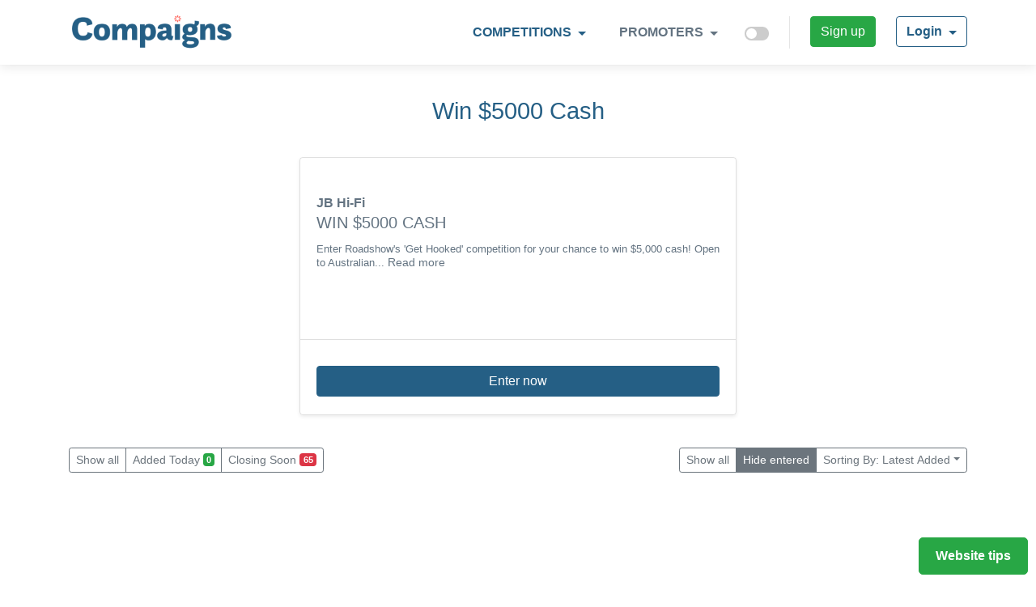

--- FILE ---
content_type: text/html; charset=UTF-8
request_url: https://www.compaigns.com.au/competition/win-5000-cash/zdHtWlJ6
body_size: 16006
content:
<!DOCTYPE html>
<html lang="en">
<head>
	<meta charset="utf-8">
	<meta http-equiv="X-UA-Compatible" content="IE=edge">
	<meta name="viewport" content="width=device-width, initial-scale=1, user-scalable=no">
	<meta name="apple-mobile-web-app-title" content="Compaigns">
	<title>Win $5000 Cash</title>
			<meta name="description" content="Enter Roadshow's 'Get Hooked' competition for your chance to win $5,000 cash! Open to Australian residents, competition closes January 7, 2024. Eligible purchases must be made at JB Hi-Fi with either an online or in-store order.">
			<meta name="keywords" content="competition, promotion, win, enter, prizes, win cash, online competitions, free competitions, exclusive competitions, Australia; ?> competitions, comps, JB Hi-Fi" />
			<meta property="og:title" content="Win $5000 Cash | JB Hi-Fi">
			<meta property="og:description" content="Enter Roadshow's 'Get Hooked' competition for your chance to win $5,000 cash! Open to Australian residents, competition closes January 7, 2024. Eligible purchases must be made at JB Hi-Fi with either an online or in-store order."><meta property="og:image" content="https://www.compaigns.com.au/includes/uploads/win-5000-cash-jb-hi-fi-306713.png">	<link rel='stylesheet' href='//fonts.googleapis.com/css?family=Ubuntu%3A300%2C400%2C700%7COpen+Sans%3A400%2C300&#038;ver=4.1' type='text/css' media='all' />
	<link rel="stylesheet" href="//stackpath.bootstrapcdn.com/bootstrap/4.1.3/css/bootstrap.min.css" integrity="sha384-MCw98/SFnGE8fJT3GXwEOngsV7Zt27NXFoaoApmYm81iuXoPkFOJwJ8ERdknLPMO" crossorigin="anonymous">
	<link rel="stylesheet" href="//use.fontawesome.com/releases/v5.2.0/css/all.css" integrity="sha384-hWVjflwFxL6sNzntih27bfxkr27PmbbK/iSvJ+a4+0owXq79v+lsFkW54bOGbiDQ" crossorigin="anonymous">
	<link rel="stylesheet" href="/includes/lib/redactor/redactor.css" />
	<link rel="stylesheet" href="https://cdnjs.cloudflare.com/ajax/libs/intro.js/3.4.0/introjs.css" integrity="sha512-i+WzzATeaDcwcfi5CfLn63qBxrKqiQvDLC+IChU1zVlaPguPgJlddOR07nU28XOoIOno9WPmJ+3ccUInpmHxBg==" crossorigin="anonymous" referrerpolicy="no-referrer" />
	<link rel="stylesheet" href="/includes/css/style.css?v=1.1533">
	<!-- HTML5 shim and Respond.js for IE8 support of HTML5 elements and media queries -->
	<!--[if lt IE 9]>
	<script src="//oss.maxcdn.com/html5shiv/3.7.2/html5shiv.min.js"></script>
	<script src="//oss.maxcdn.com/respond/1.4.2/respond.min.js"></script>
	<![endif]-->
	<!-- Facebook Pixel Code -->
	<script>
	  !function(f,b,e,v,n,t,s)
	  {if(f.fbq)return;n=f.fbq=function(){n.callMethod?
	  n.callMethod.apply(n,arguments):n.queue.push(arguments)};
	  if(!f._fbq)f._fbq=n;n.push=n;n.loaded=!0;n.version='2.0';
	  n.queue=[];t=b.createElement(e);t.async=!0;
	  t.src=v;s=b.getElementsByTagName(e)[0];
	  s.parentNode.insertBefore(t,s)}(window, document,'script',
	  'https://connect.facebook.net/en_US/fbevents.js');
	  fbq('init', '155759865349739');
	  fbq('track', 'PageView');
	  	</script>
	<noscript><img height="1" width="1" style="display:none"
	  src="https://www.facebook.com/tr?id=155759865349739&ev=PageView&noscript=1"
	/></noscript>
	<!-- End Facebook Pixel Code -->
	<script async src="https://pagead2.googlesyndication.com/pagead/js/adsbygoogle.js?client=ca-pub-1719939848984296"
     crossorigin="anonymous"></script>
	 
	<!-- Google tag (gtag.js) -->
		<script async src="https://www.googletagmanager.com/gtag/js?id=G-Q7YE5YYFPB"></script>
		<script>
		window.dataLayer = window.dataLayer || [];
		function gtag(){dataLayer.push(arguments);}
		gtag('js', new Date());

		gtag('config', 'G-Q7YE5YYFPB');
		</script>
	  	</script>
</head>
<body class="site">
	<div id="fb-root"></div><script async defer src="https://connect.facebook.net/en_US/sdk.js#xfbml=1&version=v3.2&appId=754144319476322&autoLogAppEvents=1"></script>
	<nav class="navbar navbar-expand-lg fixed-top navbar-light">
		<div class="container">
			<a class="navbar-brand" href="/"><img src="/includes/images/compaigns_logo.png" height="50" width="206"></a>
			<label class="switch d-block d-md-none">
			  <input type="checkbox" class="darkmode-toggle" id="mobile_darkmode_active">
			  <span class="slider round"></span>
			</label>
			<button class="navbar-toggler" type="button" data-toggle="collapse" data-target="#navbarSupportedContent" aria-controls="navbarSupportedContent" aria-expanded="false" aria-label="Toggle navigation">
				<!-- <span class="navbar-toggler-icon"></span> -->
				<i class="fas fa-bars nav-link"></i>
			</button>

			<div class="collapse navbar-collapse" id="navbarSupportedContent">
				<ul class="navbar-nav ml-auto" id="top_nav_menu">
										<li class="nav-item dropdown active">
				        <a class="nav-link dropdown-toggle" href="/" id="navbarDropdown" role="button" data-toggle="dropdown" aria-haspopup="true" aria-expanded="false">
				          Competitions
				        </a>
				        <ul class="dropdown-menu" aria-labelledby="navbarDropdownMenuLink">
                            <li class="dropdown-submenu"><a class="dropdown-item dropdown-toggle" href="javascript:;">Search by category</a>
                                <ul class="dropdown-menu">
									<li><a class="dropdown-item" href="/">All Competitions</a></li>
									<li><a class="dropdown-item" href="/major_prize">Major Prize</a></li>
									<li><a class="dropdown-item" href="/cash_and_vouchers">Cash & vouchers</a></li>
									<li><a class="dropdown-item" href="/experience">Experience (inc Travel)</a></li>
									<li><a class="dropdown-item" href="/consumer_products">Consumer products</a></li>
									<li><a class="dropdown-item" href="/home_and_appliances">Home & appliances</a></li>
                                </ul>
                            </li>
                            <li class="dropdown-submenu"><a class="dropdown-item dropdown-toggle" href="javascript:;">Search by type</a>
                                <ul class="dropdown-menu">
                                    <li><a class="dropdown-item" href="/">All Competitions</a></li>
									<li><a class="dropdown-item" href="/game_of_chance">Game of chance</a></li>
									<li><a class="dropdown-item" href="/game_of_skill">Game of skill</a></li>
									<li><a class="dropdown-item" href="/requires_a_purchase">Requires a purchase</a></li>
									<li><a class="dropdown-item" href="/social_media">Social media</a></li>
                                </ul>
                            </li>
                            <li class="dropdown-submenu">
								<a class="dropdown-item nav-link" href="/blog/compers">Tips & advice</a>
							</li>
                        </ul>
				    </li>				    
				    <li class="nav-item dropdown">
				        <a class="nav-link dropdown-toggle" href="/" id="navbarDropdown" role="button" data-toggle="dropdown" aria-haspopup="true" aria-expanded="false">
				          Promoters
				        </a>
				        <ul class="dropdown-menu">
							<li class="dropdown-submenu">
								<a class="dropdown-item nav-link" href="/add-competition">Add a competition</a>
							</li>
							<li class="dropdown-submenu">
								<a class="dropdown-item nav-link" href="/online-competition-platform/" target="_blank">Host a Competition</a>
							</li>
							<li class="dropdown-submenu">
								<a class="dropdown-item nav-link" href="/blog/promoters">Tips & advice</a>
							</li>
						</ul>
					</li>
					<!--
					<li class="nav-item">
						<a class="nav-link" href="/contact-us">Contact us</a>
					</li>
					-->
					<li class="nav-item d-none d-md-block">
						<label class="switch">
						  <input type="checkbox" class="darkmode-toggle" id="darkmode_active">
						  <span class="slider round"></span>
						</label>
					</li>
															<li class="nav-item">
						<a href="/join" class="btn btn-success">Sign up</a>
					</li>
					<li class="nav-item dropdown" id="login-hover">
			          <a href="#" class="btn btn-outline-primary dropdown-toggle"><b>Login</b> <span class="caret"></span></a>
						<ul id="login-dp" class="dropdown-menu dropdown-menu-right">
							<li>
								 <div class="row">
										<div class="col-md-12 mb-2">
											<div id="login_status"></div>
											<div class="fb-login-button" data-size="medium" data-button-type="login_with" data-auto-logout-link="false" data-use-continue-as="true" onlogin="checkLoginState();"></div>
			                                <label class="mt-2 w-100">Login with</label>
										 	<form id="login_form" role="form" method="post" action="" accept-charset="UTF-8" id="login-nav">
													<div class="form-group">
														 <label class="sr-only" for="email_address">Email address</label>
														 <input type="email" class="form-control" id="email_address" name="email_address" placeholder="Email address" required>
													</div>
													<div class="form-group">
														 <label class="sr-only" for="password">Password</label>
														 <input type="password" class="form-control" name="password" id="password" placeholder="Password" required>
			                                             <div class="help-block text-right"><a href="" data-toggle="modal" data-target="#forgotPasswordModal">Forget password?</a></div>
													</div>
													<div class="checkbox">
														 <label>
														 <input type="checkbox" name="rememberme"> Keep me logged-in
														 </label>
													</div>
													<div class="form-group">
														 <button type="submit" class="btn btn-primary btn-block">Sign in</button>
													</div>
													<input type="hidden" name="currentUrl" value="/competition/win-5000-cash/zdHtWlJ6">

											</form>
										</div>
										<div class="bottom text-center">
											New here ? <a href="/join"><b>Join now</b></a>
										</div>
								 </div>
							</li>
												</ul>
			        </li>
				</ul>
			</div>
		</div>
	</nav>	<div id="login_status_message"></div>
					<div class="container site-content">
		<div class="row">
			<div class="col-md-12">
				
	<h1 class="comp-page-title">Win $5000 Cash</h1><div class="row featured-comp" id="first_comp">
	<div class="col-6 mx-auto">
				<div class="card shadow-sm h-100">
				<a href="/outbound-link/zdHtWlJ6" target="_blank"><img class="card-img-top" src="/includes/uploads/win-5000-cash-jb-hi-fi-306713.png" loading="lazy" alt="" id="comp_zdHtWlJ6"></a>
				<div class="card-body">
				<strong class="the_promoter">JB Hi-Fi</strong>
				<div class="tour_description">
				<h5 class="card-title display_title"><a href="/outbound-link/zdHtWlJ6" style="text-decoration:none;color:inherit;" onclick="outboundlink('zdHtWlJ6'); return false;">Win $5000 Cash</a></h5>
				<p class="card-text display_description"><a href="/outbound-link/zdHtWlJ6" style="text-decoration:none;color:inherit;font-size: 0.8rem;line-height: 1.1rem;" onclick="outboundlink('zdHtWlJ6'); return false;">
				
				Enter Roadshow's 'Get Hooked' competition for your chance to win $5,000 cash! Open to Australian... <a href="/outbound-link/zdHtWlJ6" style="text-decoration:none;color:inherit;" onclick="outboundlink('zdHtWlJ6'); return false;">Read more</a>			
			</a></p>
				</div>
				</div>
				<ul class="list-group list-group-flush">
				<li class="list-group-item">
				<div class="enter-now"><a href="/outbound-link/zdHtWlJ6" target="_blank" class="btn btn-primary btn-block">Enter now</a></div> </li>
				</ul>
				</div>
		</div>
		</div>

	
			<script type="text/javascript">
				if(screen.width > 768) {
					var h = document.getElementById('feature-card-image-holder').clientHeight;
					document.getElementById('feature-card-image').style.height = h+'px';
				}
			</script>
			<div class="d-flex flex-md-row flex-column justify-content-center justify-content-md-between mb-4">
			<div class="btn-group btn-group-sm mb-2 justify-content-center"  role="group" aria-label="Button group with nested dropdown">
			<a href="/" role="button" class="btn btn-outline-secondary">Show all</a>
				<a href="/added_today" role="button" class="btn btn-outline-secondary">Added Today <span class="badge badge-success">0</span></a>
				<a href="/ending_soon" role="button" class="btn btn-outline-secondary">Closing Soon <span class="badge badge-danger">65 </span> </a>
			</div>
		

		<div class="btn-group btn-group-sm  mb-2 justify-content-center" role="group" aria-label="Button group with nested dropdown">
		  	<a href="?entered=show_all" role="button" class="btn btn-outline-secondary">Show all</a>
		  	<a href="?entered=default" role="button" class="btn btn-outline-secondary active">Hide entered</a>
		  	<div class="btn-group btn-group-sm" role="group">
			  <button id="sort_filter_dropdown" type="button" class="btn btn-outline-secondary dropdown-toggle" data-toggle="dropdown" aria-haspopup="true" aria-expanded="false">
    Sorting By: Latest Added</button>
<div class="dropdown-menu dropdown-menu-right" aria-labelledby="sort_filter_dropdown">
    <a class="dropdown-item" href="?order_by=default">Sort: Most Popular</a><a class="dropdown-item" href="?order_by=least_popular">Sort: Least Popular</a><a class="dropdown-item active" href="?order_by=latest_added">Sort: Latest Added</a><a class="dropdown-item" href="?order_by=earliest_added">Sort: Earliest Added</a><a class="dropdown-item" href="?order_by=ending_soon">Sort: Ending Soon</a><a class="dropdown-item" href="?order_by=ending_latest">Sort: Ending Latest</a><a class="dropdown-item" href="?order_by=prize_pool">Sort: Largest Prizes</a><a class="dropdown-item" href="?order_by=prize_pool_small">Sort: Smallest Prizes</a><a class="dropdown-item" href="?order_by=prize_pool_winners">Sort: Most Prizes</a></div>


		  	</div>
		</div>
	</div>
<article class="post">
<div class="row "></div><div class="row"><div class="col-md-12 mb-5">
		<!-- New auto responsive -->

		<script async src="https://pagead2.googlesyndication.com/pagead/js/adsbygoogle.js?client=ca-pub-1719939848984296"
			crossorigin="anonymous"></script>
		<!-- compaigns -->
		<ins class="adsbygoogle"
			style="display:block"
			data-ad-client="ca-pub-1719939848984296"
			data-ad-slot="2065935370"
			data-ad-format="auto"
			data-full-width-responsive="true"></ins>
		<script>
			(adsbygoogle = window.adsbygoogle || []).push({});
		</script>

		</div></div><div class="row ">

		<div class="col-md-6 col-12 col-lg-3 mb-5">
			<div class="card shadow-sm h-100">
				<a href="/outbound-link/WQpt5m0Z" target='_blank'><img class="card-img-top" src="https://img.lottogo.com/image/mm-aus-40for4aud-248x183-29sep23?uid=0.14125687964518585" loading="lazy" alt="LottoGo.com.au" id="comp_WQpt5m0Z"></a>
				
								<div class="card-body">
					<strong class="the_promoter">LottoGo.com.au</strong>
					<div class="tour_description">
						<h5 class="card-title display_title"><a href="/outbound-link/WQpt5m0Z" style="text-decoration:none;color:inherit;" onclick="outboundlink('WQpt5m0Z'); return false;">Win a share of Mega Millions USA Jackpot</a></h5>
						<p class="card-text display_description"><a href="/outbound-link/WQpt5m0Z" style="text-decoration:none;color:inherit;font-size: 0.8rem;line-height: 1.1rem;" onclick="outboundlink('WQpt5m0Z'); return false;">18+. Each ticket is a 1/120th share. Deductions & LottoGo.com.au T&Cs apply. Gamble Responsibly 1800 858 858</a></p>
											</div>
				</div>
				<ul class="list-group list-group-flush">
					<li class="list-group-item">
											<div class="enter-now"><a href="/outbound-link/WQpt5m0Z" target='_blank'" class="btn btn-primary btn-block">Enter now</a></div>					</li>
				</ul>
							</div>
		</div>


		<div class="col-md-6 col-12 col-lg-3 mb-5">
			<div class="card shadow-sm h-100">
				<a href="/outbound-link/ISiybVsU" target='_blank'><img class="card-img-top" src="https://blog.lottogo.com/wp-content/uploads/2022/11/2-for-1.20-248X183.jpg" loading="lazy" alt="LottoGo.com.au" id="comp_ISiybVsU"></a>
				
								<div class="card-body">
					<strong class="the_promoter">LottoGo.com.au</strong>
					<div class="tour_description">
						<h5 class="card-title display_title"><a href="/outbound-link/ISiybVsU" style="text-decoration:none;color:inherit;" onclick="outboundlink('ISiybVsU'); return false;">Win $1000 a day for 20 years*</a></h5>
						<p class="card-text display_description"><a href="/outbound-link/ISiybVsU" style="text-decoration:none;color:inherit;font-size: 0.8rem;line-height: 1.1rem;" onclick="outboundlink('ISiybVsU'); return false;">18+. LottoGo.com.au T&Cs apply. Gamble Responsibly 1800 858 858</a></p>
											</div>
				</div>
				<ul class="list-group list-group-flush">
					<li class="list-group-item">
											<div class="enter-now"><a href="/outbound-link/ISiybVsU" target='_blank'" class="btn btn-primary btn-block">Enter now</a></div>					</li>
				</ul>
							</div>
		</div>


		<div class="col-md-6 col-12 col-lg-3 mb-5">
			<div class="card shadow-sm h-100">
				<a href="/outbound-link/L4xYURDf" target='_blank'><img class="card-img-top" src="https://img.lottogo.com/image/usacombo-40for4aud-mln-248x183-9oct23?uid=0.7374519796426685" loading="lazy" alt="LottoGo.com.au" id="comp_L4xYURDf"></a>
				
								<div class="card-body">
					<strong class="the_promoter">LottoGo.com.au</strong>
					<div class="tour_description">
						<h5 class="card-title display_title"><a href="/outbound-link/L4xYURDf" style="text-decoration:none;color:inherit;" onclick="outboundlink('L4xYURDf'); return false;">Win a share of Mega Millions USA & Power Draw USA Jackpot</a></h5>
						<p class="card-text display_description"><a href="/outbound-link/L4xYURDf" style="text-decoration:none;color:inherit;font-size: 0.8rem;line-height: 1.1rem;" onclick="outboundlink('L4xYURDf'); return false;">18+. Get 20 Power Draw USA (1/50th share) & 20 Mega Millions USA (1/120th share) tickets. Deductions & LottoGo.com.au T&Cs apply. Gamble responsibly. 1800 858 858</a></p>
											</div>
				</div>
				<ul class="list-group list-group-flush">
					<li class="list-group-item">
											<div class="enter-now"><a href="/outbound-link/L4xYURDf" target='_blank'" class="btn btn-primary btn-block">Enter now</a></div>					</li>
				</ul>
							</div>
		</div>


		<div class="col-md-6 col-12 col-lg-3 mb-5">
			<div class="card shadow-sm h-100">
				<a href="/outbound-link/C0DlcptW" target='_blank'><img class="card-img-top" src="https://img.lottogo.com/image/pb-aus-40for4aud-mln-248x183-29sep23" loading="lazy" alt="LottoGo.com.au" id="comp_C0DlcptW"></a>
				
								<div class="card-body">
					<strong class="the_promoter">LottoGo.com.au</strong>
					<div class="tour_description">
						<h5 class="card-title display_title"><a href="/outbound-link/C0DlcptW" style="text-decoration:none;color:inherit;" onclick="outboundlink('C0DlcptW'); return false;">Win a share of huge Power Draw USA Jackpot</a></h5>
						<p class="card-text display_description"><a href="/outbound-link/C0DlcptW" style="text-decoration:none;color:inherit;font-size: 0.8rem;line-height: 1.1rem;" onclick="outboundlink('C0DlcptW'); return false;">*18+. Each ticket is a 1/50th share. Deductions & LottoGo.com.au T&Cs apply. Gamble Responsibly 1800 858 858</a></p>
											</div>
				</div>
				<ul class="list-group list-group-flush">
					<li class="list-group-item">
											<div class="enter-now"><a href="/outbound-link/C0DlcptW" target='_blank'" class="btn btn-primary btn-block">Enter now</a></div>					</li>
				</ul>
							</div>
		</div>

</article>
<article class="post">
<div class="row "></div><div class="row"><div class="col-md-12 mb-5">
		<!-- New auto responsive -->

		<script async src="https://pagead2.googlesyndication.com/pagead/js/adsbygoogle.js?client=ca-pub-1719939848984296"
			crossorigin="anonymous"></script>
		<!-- compaigns -->
		<ins class="adsbygoogle"
			style="display:block"
			data-ad-client="ca-pub-1719939848984296"
			data-ad-slot="2065935370"
			data-ad-format="auto"
			data-full-width-responsive="true"></ins>
		<script>
			(adsbygoogle = window.adsbygoogle || []).push({});
		</script>

		</div></div><div class="row ">

		<div class="col-md-6 col-12 col-lg-3 mb-5">
			<div class="card shadow-sm h-100">
				<a href="/outbound-link/XnhmPelN" target='_blank'><img class="card-img-top" src="https://www.compaigns.com.au/includes/uploads/win-5m-bribie-island-prize-package-mater-home-lottery-2132686.png" loading="lazy" alt="Mater Home Lottery" id="comp_XnhmPelN"></a>
				
								<div class="card-body">
					<strong class="the_promoter">Mater Home Lottery</strong>
					<div class="tour_description">
						<h5 class="card-title display_title"><a href="/outbound-link/XnhmPelN" style="text-decoration:none;color:inherit;" onclick="outboundlink('XnhmPelN'); return false;">Win a $4.5M Bribie Island Prize Package</a></h5>
						<p class="card-text display_description"><a href="/outbound-link/XnhmPelN" style="text-decoration:none;color:inherit;font-size: 0.8rem;line-height: 1.1rem;" onclick="outboundlink('XnhmPelN'); return false;">The Mater Prize Home lottery No 323 offers a prize package worth $4,532,104, including a waterfront home, vehicles, a boat, and $1 million in gold bullion. The competition ends on 20 February 2026, and entries can be submitted by purchasing tickets. The lottery is open to Australian and foreign residents aged 18 years or older, and winners will be selected through a draw scheduled for 25 February 2026. The promoter is Mater Foundation Ltd, located at 14 Stratton Street, Newstead QLD 4006.</a></p>
											</div>
				</div>
				<ul class="list-group list-group-flush">
					<li class="list-group-item">
												<div class="d-flex justify-content-between text-center mt-1 highlight-primary">
														<div class="show_prize_pool">
								<span class="feat-icon"><i class="fas fa-trophy"></i></span>&nbsp;<strong><span id="display_prize_pool">$4,532,104</span></strong></div>
									
							<div class="show_prizes">
								<span class="feat-icon"><i class="fas fa-award"></i></span>&nbsp;<strong><span id="display_prizes_available">1 Winner</span></strong>
							</div>
						</div>
											<div class="enter-now"><a href="/outbound-link/XnhmPelN" target='_blank'" class="btn btn-primary btn-block">Enter now</a></div>					</li>
				</ul>
								<div class="card-footer text-center">
					<span class="close_dates">Entries close in 27 days <small>(20/02/2026)</small></span><a class="btn btn-link btn-sm js-copy share-comp" data-toggle="tooltip" data-placement="bottom" title="Copy competition link" data-clipboard-text="https://www.compaigns.com.au/competition/win-a-45m-bribie-island-prize-package/XnhmPelN"><i class="fas fa-link"></i></a><br><small>
						<span class="tour_type">Requires a purchase</span> <!-- - <a href="#" onclick="openTermsandCondiitons('XnhmPelN'); return false;" class="tour_tandc">Terms</a>--></small>
				</div>
							</div>
		</div>


		<div class="col-md-6 col-12 col-lg-3 mb-5">
			<div class="card shadow-sm h-100">
				<a href="/outbound-link/FKOUd0B3" target='_blank'><img class="card-img-top" src="https://www.compaigns.com.au/includes/uploads/win-3m-prize-home-or-gold-yourtown-2185414.png" loading="lazy" alt="Yourtown" id="comp_FKOUd0B3"></a>
				
								<div class="card-body">
					<strong class="the_promoter">Yourtown</strong>
					<div class="tour_description">
						<h5 class="card-title display_title"><a href="/outbound-link/FKOUd0B3" style="text-decoration:none;color:inherit;" onclick="outboundlink('FKOUd0B3'); return false;">Win $3.3M Prize Home or Gold</a></h5>
						<p class="card-text display_description"><a href="/outbound-link/FKOUd0B3" style="text-decoration:none;color:inherit;font-size: 0.8rem;line-height: 1.1rem;" onclick="outboundlink('FKOUd0B3'); return false;">The Draw 553 competition offers a total prize value of $3,425,000, with various prizes including a $3,300,000 home prize. It closes on February 4, 2026, and winners will be selected on February 6, 2026, and notified through various means. To enter, participants must be at least 18 years old, and there is a maximum of 500,000 tickets available for purchase. Unclaimed prizes in the ACT and NSW will be redrawn on May 8, 2026, while unclaimed prizes in other states will be redrawn on February 8, 2027.</a></p>
											</div>
				</div>
				<ul class="list-group list-group-flush">
					<li class="list-group-item">
												<div class="d-flex justify-content-between text-center mt-1 highlight-primary">
														<div class="show_prize_pool">
								<span class="feat-icon"><i class="fas fa-trophy"></i></span>&nbsp;<strong><span id="display_prize_pool">$3,425,000</span></strong></div>
									
							<div class="show_prizes">
								<span class="feat-icon"><i class="fas fa-award"></i></span>&nbsp;<strong><span id="display_prizes_available">1 Winner</span></strong>
							</div>
						</div>
											<div class="enter-now"><a href="/outbound-link/FKOUd0B3" target='_blank'" class="btn btn-primary btn-block">Enter now</a></div>					</li>
				</ul>
								<div class="card-footer text-center">
					<span class="close_dates">Entries close in 11 days <small>(04/02/2026)</small></span><a class="btn btn-link btn-sm js-copy share-comp" data-toggle="tooltip" data-placement="bottom" title="Copy competition link" data-clipboard-text="https://www.compaigns.com.au/competition/win-33m-prize-home-or-gold/FKOUd0B3"><i class="fas fa-link"></i></a><br><small>
						<span class="tour_type">Requires a purchase</span> <!-- - <a href="#" onclick="openTermsandCondiitons('FKOUd0B3'); return false;" class="tour_tandc">Terms</a>--></small>
				</div>
							</div>
		</div>


		<div class="col-md-6 col-12 col-lg-3 mb-5">
			<div class="card shadow-sm h-100">
				<a href="/outbound-link/Kam863oX" target='_blank'><img class="card-img-top" src="https://www.compaigns.com.au/includes/uploads/win-brand-new-toyota-landcruiser-prado-kakadu-pcyc-lottery-2233056.png" loading="lazy" alt="PCYC Lottery" id="comp_Kam863oX"></a>
				
								<div class="card-body">
					<strong class="the_promoter">PCYC Lottery</strong>
					<div class="tour_description">
						<h5 class="card-title display_title"><a href="/outbound-link/Kam863oX" style="text-decoration:none;color:inherit;" onclick="outboundlink('Kam863oX'); return false;">Win a Brand New Toyota Landcruiser Prado Kakadu</a></h5>
						<p class="card-text display_description"><a href="/outbound-link/Kam863oX" style="text-decoration:none;color:inherit;font-size: 0.8rem;line-height: 1.1rem;" onclick="outboundlink('Kam863oX'); return false;">The Lottery 112 competition offers a Toyota Prado Kakadu as the first prize, valued at RRP $108,788, with various ticket options. Ends March 9, 2026. Open to eligible participants, winners notified by phone and email. Unclaimed prizes follow specific procedures. Promoted by Gabriel Chapman.</a></p>
											</div>
				</div>
				<ul class="list-group list-group-flush">
					<li class="list-group-item">
												<div class="d-flex justify-content-between text-center mt-1 highlight-primary">
														<div class="show_prize_pool">
								<span class="feat-icon"><i class="fas fa-trophy"></i></span>&nbsp;<strong><span id="display_prize_pool">$108,788</span></strong></div>
									
							<div class="show_prizes">
								<span class="feat-icon"><i class="fas fa-award"></i></span>&nbsp;<strong><span id="display_prizes_available">1 Winner</span></strong>
							</div>
						</div>
											<div class="enter-now"><a href="/outbound-link/Kam863oX" target='_blank'" class="btn btn-primary btn-block">Enter now</a></div>					</li>
				</ul>
								<div class="card-footer text-center">
					<span class="close_dates">Entries close in 44 days <small>(09/03/2026)</small></span><a class="btn btn-link btn-sm js-copy share-comp" data-toggle="tooltip" data-placement="bottom" title="Copy competition link" data-clipboard-text="https://www.compaigns.com.au/competition/win-a-brand-new-toyota-landcruiser-prado-kakadu/Kam863oX"><i class="fas fa-link"></i></a><br><small>
						<span class="tour_type">Requires a purchase</span> <!-- - <a href="#" onclick="openTermsandCondiitons('Kam863oX'); return false;" class="tour_tandc">Terms</a>--></small>
				</div>
							</div>
		</div>


		<div class="col-md-6 col-12 col-lg-3 mb-5">
			<div class="card shadow-sm h-100">
				<a href="/outbound-link/byFNDdeZ" target='_blank'><img class="card-img-top" src="https://www.compaigns.com.au/includes/uploads/win-million-dollars-deaf-lottery-2221080.png" loading="lazy" alt="Deaf Lottery" id="comp_byFNDdeZ"></a>
				
								<div class="card-body">
					<strong class="the_promoter">Deaf Lottery</strong>
					<div class="tour_description">
						<h5 class="card-title display_title"><a href="/outbound-link/byFNDdeZ" style="text-decoration:none;color:inherit;" onclick="outboundlink('byFNDdeZ'); return false;">Win $1 Million Dollars</a></h5>
						<p class="card-text display_description"><a href="/outbound-link/byFNDdeZ" style="text-decoration:none;color:inherit;font-size: 0.8rem;line-height: 1.1rem;" onclick="outboundlink('byFNDdeZ'); return false;">The Million Dollar Milestone competition has a $1 million first prize and closes on Friday, February 1, 2026, at 11:59 PM AEST. Participants can enter by purchasing tickets starting at AUD $2 each.</a></p>
											</div>
				</div>
				<ul class="list-group list-group-flush">
					<li class="list-group-item">
												<div class="d-flex justify-content-between text-center mt-1 highlight-primary">
														<div class="show_prize_pool">
								<span class="feat-icon"><i class="fas fa-trophy"></i></span>&nbsp;<strong><span id="display_prize_pool">$1,000,000</span></strong></div>
									
							<div class="show_prizes">
								<span class="feat-icon"><i class="fas fa-award"></i></span>&nbsp;<strong><span id="display_prizes_available">1 Winner</span></strong>
							</div>
						</div>
											<div class="enter-now"><a href="/outbound-link/byFNDdeZ" target='_blank'" class="btn btn-primary btn-block">Enter now</a></div>					</li>
				</ul>
								<div class="card-footer text-center">
					<span class="close_dates">Entries close in 8 days <small>(01/02/2026)</small></span><a class="btn btn-link btn-sm js-copy share-comp" data-toggle="tooltip" data-placement="bottom" title="Copy competition link" data-clipboard-text="https://www.compaigns.com.au/competition/win-1-million-dollars/byFNDdeZ"><i class="fas fa-link"></i></a><br><small>
						<span class="tour_type">Requires a purchase</span> <!-- - <a href="#" onclick="openTermsandCondiitons('byFNDdeZ'); return false;" class="tour_tandc">Terms</a>--></small>
				</div>
							</div>
		</div>

</article><article class="post">
<div class="row "></div><div class="row"><div class="col-md-12 mb-5">
		<!-- New auto responsive -->

		<script async src="https://pagead2.googlesyndication.com/pagead/js/adsbygoogle.js?client=ca-pub-1719939848984296"
			crossorigin="anonymous"></script>
		<!-- compaigns -->
		<ins class="adsbygoogle"
			style="display:block"
			data-ad-client="ca-pub-1719939848984296"
			data-ad-slot="2065935370"
			data-ad-format="auto"
			data-full-width-responsive="true"></ins>
		<script>
			(adsbygoogle = window.adsbygoogle || []).push({});
		</script>

		</div></div><div class="row ">

		<div class="col-md-6 col-12 col-lg-3 mb-5">
			<div class="card shadow-sm h-100">
				<a href="/join/fJin0ajS" ><img class="card-img-top" src="https://www.compaigns.com.au/includes/uploads/win-summer-pack-malibu-pernod-ricard-winemakers-2235399.png" loading="lazy" alt="Pernod Ricard Winemakers" id="comp_fJin0ajS"></a>
				
				<div class="text-white text-right hide-icon" id="hide_text_fJin0ajS"><i class="far fa-eye-slash" onclick="hideComp('fJin0ajS')" data-toggle="tooltip" title="Hide this comp"></i></div>				<div class="card-body">
					<strong class="the_promoter">Pernod Ricard Winemakers</strong>
					<div class="tour_description">
						<h5 class="card-title display_title"><a href="/outbound-link/fJin0ajS" style="text-decoration:none;color:inherit;" onclick="outboundlink('fJin0ajS'); return false;">Win an Ultimate Summer Pack with Malibu</a></h5>
						<p class="card-text display_description"><a href="/outbound-link/fJin0ajS" style="text-decoration:none;color:inherit;font-size: 0.8rem;line-height: 1.1rem;" onclick="outboundlink('fJin0ajS'); return false;">The prize for the Malibu Clock Off Promotion is a Malibu Summer Merchandise Pack valued at AU$125 each. The promotion ends on 15 March 2026. Australian residents aged 18 years and over are eligible to enter by purchasing any Malibu product and completing an online entry form. Winners are selected through weekly draws, and unclaimed prizes will be redrawn. Pernod Ricard Australia Pty Ltd is the promoter.</a></p>
											</div>
				</div>
				<ul class="list-group list-group-flush">
					<li class="list-group-item">
												<div class="d-flex justify-content-between text-center mt-1 highlight-primary">
														<div class="show_prize_pool">
								<span class="feat-icon"><i class="fas fa-trophy"></i></span>&nbsp;<strong><span id="display_prize_pool">$22,500</span></strong></div>
									
							<div class="show_prizes">
								<span class="feat-icon"><i class="fas fa-award"></i></span>&nbsp;<strong><span id="display_prizes_available">1 Winner</span></strong>
							</div>
						</div>
											<div class="enter-now"><a href="/join/fJin0ajS" " class="btn btn-primary btn-block">Enter now</a></div>					</li>
				</ul>
								<div class="card-footer text-center">
					<span class="close_dates">Entries close in 50 days <small>(15/03/2026)</small></span><a class="btn btn-link btn-sm js-copy share-comp" data-toggle="tooltip" data-placement="bottom" title="Copy competition link" data-clipboard-text="https://www.compaigns.com.au/competition/win-an-ultimate-summer-pack-with-malibu/fJin0ajS"><i class="fas fa-link"></i></a><br><small>
						<span class="tour_type">Requires a purchase</span> <!-- - <a href="#" onclick="openTermsandCondiitons('fJin0ajS'); return false;" class="tour_tandc">Terms</a>--></small>
				</div>
							</div>
		</div>


		<div class="col-md-6 col-12 col-lg-3 mb-5">
			<div class="card shadow-sm h-100">
				<a href="/join/TcCktEjq" ><img class="card-img-top" src="https://www.compaigns.com.au/includes/uploads/win-big-over-prizes-kincrome-2234642.png" loading="lazy" alt="Kincrome" id="comp_TcCktEjq"></a>
				
				<div class="text-white text-right hide-icon" id="hide_text_TcCktEjq"><i class="far fa-eye-slash" onclick="hideComp('TcCktEjq')" data-toggle="tooltip" title="Hide this comp"></i></div>				<div class="card-body">
					<strong class="the_promoter">Kincrome</strong>
					<div class="tour_description">
						<h5 class="card-title display_title"><a href="/outbound-link/TcCktEjq" style="text-decoration:none;color:inherit;" onclick="outboundlink('TcCktEjq'); return false;">Win Big with over $90K in Prizes</a></h5>
						<p class="card-text display_description"><a href="/outbound-link/TcCktEjq" style="text-decoration:none;color:inherit;font-size: 0.8rem;line-height: 1.1rem;" onclick="outboundlink('TcCktEjq'); return false;">The Kincrome Advent Calendar 2025 competition includes 35 major prizes and 25 minor prizes, with a total value of $95,930. The competition ends on 28 February 2026. Australian residents aged 18 or older are eligible to enter. Major prize winners will be notified within 7 business days, and unclaimed prizes will be redrawn on 28 May 2026.</a></p>
											</div>
				</div>
				<ul class="list-group list-group-flush">
					<li class="list-group-item">
												<div class="d-flex justify-content-between text-center mt-1 highlight-primary">
														<div class="show_prize_pool">
								<span class="feat-icon"><i class="fas fa-trophy"></i></span>&nbsp;<strong><span id="display_prize_pool">$95,930</span></strong></div>
									
							<div class="show_prizes">
								<span class="feat-icon"><i class="fas fa-award"></i></span>&nbsp;<strong><span id="display_prizes_available">1 Winner</span></strong>
							</div>
						</div>
											<div class="enter-now"><a href="/join/TcCktEjq" " class="btn btn-primary btn-block">Enter now</a></div>					</li>
				</ul>
								<div class="card-footer text-center">
					<span class="close_dates">Entries close in 35 days <small>(28/02/2026)</small></span><a class="btn btn-link btn-sm js-copy share-comp" data-toggle="tooltip" data-placement="bottom" title="Copy competition link" data-clipboard-text="https://www.compaigns.com.au/competition/win-big-with-over-90k-in-prizes/TcCktEjq"><i class="fas fa-link"></i></a><br><small>
						<span class="tour_type">Requires a purchase</span> <!-- - <a href="#" onclick="openTermsandCondiitons('TcCktEjq'); return false;" class="tour_tandc">Terms</a>--></small>
				</div>
							</div>
		</div>


		<div class="col-md-6 col-12 col-lg-3 mb-5">
			<div class="card shadow-sm h-100">
				<a href="/join/YWL7BjXb" ><img class="card-img-top" src="https://www.compaigns.com.au/includes/uploads/win-video-card-gaming-monitor-or-black-gaming-mouse-mwave-2234652.png" loading="lazy" alt="Mwave" id="comp_YWL7BjXb"></a>
				
				<div class="text-white text-right hide-icon" id="hide_text_YWL7BjXb"><i class="far fa-eye-slash" onclick="hideComp('YWL7BjXb')" data-toggle="tooltip" title="Hide this comp"></i></div>				<div class="card-body">
					<strong class="the_promoter">Mwave</strong>
					<div class="tour_description">
						<h5 class="card-title display_title"><a href="/outbound-link/YWL7BjXb" style="text-decoration:none;color:inherit;" onclick="outboundlink('YWL7BjXb'); return false;">Win a Video Card, a Gaming Monitor or a Black Gaming Mouse</a></h5>
						<p class="card-text display_description"><a href="/outbound-link/YWL7BjXb" style="text-decoration:none;color:inherit;font-size: 0.8rem;line-height: 1.1rem;" onclick="outboundlink('YWL7BjXb'); return false;">The MWAVE Australia PC Awards competition offers 3 prizes: a Gigabyte GeForce RTX 5060 Ti, a Gigabyte M27UP gaming monitor, and a Razer DeathAdder V4 Pro wireless gaming mouse. The competition ends on February 1st, 2026, and is open to Australian residents. Participants can enter by voting for their favorite brands and products via Gleam. The winner will be selected based on the votes cast and announced on February 3rd, 2026. If the winner does not claim their prize within 30 days, a new winner will be chosen.</a></p>
											</div>
				</div>
				<ul class="list-group list-group-flush">
					<li class="list-group-item">
												<div class="d-flex justify-content-between text-center mt-1 highlight-primary">
														<div class="show_prize_pool">
								<span class="feat-icon"><i class="fas fa-trophy"></i></span>&nbsp;<strong><span id="display_prize_pool">$0</span></strong></div>
									
							<div class="show_prizes">
								<span class="feat-icon"><i class="fas fa-award"></i></span>&nbsp;<strong><span id="display_prizes_available">1 Winner</span></strong>
							</div>
						</div>
											<div class="enter-now"><a href="/join/YWL7BjXb" " class="btn btn-primary btn-block">Enter now</a></div>					</li>
				</ul>
								<div class="card-footer text-center">
					<span class="close_dates">Entries close in 8 days <small>(01/02/2026)</small></span><a class="btn btn-link btn-sm js-copy share-comp" data-toggle="tooltip" data-placement="bottom" title="Copy competition link" data-clipboard-text="https://www.compaigns.com.au/competition/win-a-video-card-a-gaming-monitor-or-a-black-gaming-mouse/YWL7BjXb"><i class="fas fa-link"></i></a><br><small>
						<span class="tour_type"></span> <!-- - <a href="#" onclick="openTermsandCondiitons('YWL7BjXb'); return false;" class="tour_tandc">Terms</a>--></small>
				</div>
							</div>
		</div>


		<div class="col-md-6 col-12 col-lg-3 mb-5">
			<div class="card shadow-sm h-100">
				<a href="/join/2xqVBjWn" ><img class="card-img-top" src="https://www.compaigns.com.au/includes/uploads/win-lavana-gift-vouchers-lavana-jewellery-2236591.png" loading="lazy" alt="Lavana Jewellery" id="comp_2xqVBjWn"></a>
				
				<div class="text-white text-right hide-icon" id="hide_text_2xqVBjWn"><i class="far fa-eye-slash" onclick="hideComp('2xqVBjWn')" data-toggle="tooltip" title="Hide this comp"></i></div>				<div class="card-body">
					<strong class="the_promoter">Lavana Jewellery</strong>
					<div class="tour_description">
						<h5 class="card-title display_title"><a href="/outbound-link/2xqVBjWn" style="text-decoration:none;color:inherit;" onclick="outboundlink('2xqVBjWn'); return false;">Win a Share of $5K Lavana Gift Vouchers</a></h5>
						<p class="card-text display_description"><a href="/outbound-link/2xqVBjWn" style="text-decoration:none;color:inherit;font-size: 0.8rem;line-height: 1.1rem;" onclick="outboundlink('2xqVBjWn'); return false;">The LAVANA competition offers a prize pool of AUD $5,000 in egift vouchers. The competition ends on January 31, 2026. Australian residents aged 18 and over are eligible to enter. Winners will be selected at random and notified by email or phone, and vouchers are valid for 12 months.</a></p>
											</div>
				</div>
				<ul class="list-group list-group-flush">
					<li class="list-group-item">
												<div class="d-flex justify-content-between text-center mt-1 highlight-primary">
														<div class="show_prize_pool">
								<span class="feat-icon"><i class="fas fa-trophy"></i></span>&nbsp;<strong><span id="display_prize_pool">$5,000</span></strong></div>
									
							<div class="show_prizes">
								<span class="feat-icon"><i class="fas fa-award"></i></span>&nbsp;<strong><span id="display_prizes_available">1 Winner</span></strong>
							</div>
						</div>
											<div class="enter-now"><a href="/join/2xqVBjWn" " class="btn btn-primary btn-block">Enter now</a></div>					</li>
				</ul>
								<div class="card-footer text-center">
					<span class="close_dates">Entries close in 7 days <small>(31/01/2026)</small></span><a class="btn btn-link btn-sm js-copy share-comp" data-toggle="tooltip" data-placement="bottom" title="Copy competition link" data-clipboard-text="https://www.compaigns.com.au/competition/win-a-share-of-5k-lavana-gift-vouchers/2xqVBjWn"><i class="fas fa-link"></i></a><br><small>
						<span class="tour_type">Game of Chance</span> <!-- - <a href="#" onclick="openTermsandCondiitons('2xqVBjWn'); return false;" class="tour_tandc">Terms</a>--></small>
				</div>
							</div>
		</div>
</div><div class="row ">

		<div class="col-md-6 col-12 col-lg-3 mb-5">
			<div class="card shadow-sm h-100">
				<a href="/join/PLQKM5VZ" ><img class="card-img-top" src="https://www.compaigns.com.au/includes/uploads/win-sunglasses-helmet-summer-gear-packs-bbb-cycling-2231949.png" loading="lazy" alt="BBB Cycling" id="comp_PLQKM5VZ"></a>
				
				<div class="text-white text-right hide-icon" id="hide_text_PLQKM5VZ"><i class="far fa-eye-slash" onclick="hideComp('PLQKM5VZ')" data-toggle="tooltip" title="Hide this comp"></i></div>				<div class="card-body">
					<strong class="the_promoter">BBB Cycling</strong>
					<div class="tour_description">
						<h5 class="card-title display_title"><a href="/outbound-link/PLQKM5VZ" style="text-decoration:none;color:inherit;" onclick="outboundlink('PLQKM5VZ'); return false;">Win 1 of 3 Sunglasses & Helmet Summer Gear Packs</a></h5>
						<p class="card-text display_description"><a href="/outbound-link/PLQKM5VZ" style="text-decoration:none;color:inherit;font-size: 0.8rem;line-height: 1.1rem;" onclick="outboundlink('PLQKM5VZ'); return false;">The competition offers 3 prize bundles of BBB Cycling sunglasses and a Maestro helmet. Entries close on January 31, 2026. Australian residents 18 years or older can enter by signing up for the BBB Cycling newsletter and submitting their details. Winners are selected by judges and will be notified directly. Unclaimed prizes are not specifically addressed. The competition is promoted by BBB Cycling and distributed by BikeChain Group Pty Ltd.</a></p>
											</div>
				</div>
				<ul class="list-group list-group-flush">
					<li class="list-group-item">
												<div class="d-flex justify-content-between text-center mt-1 highlight-primary">
														<div class="show_prize_pool">
								<span class="feat-icon"><i class="fas fa-trophy"></i></span>&nbsp;<strong><span id="display_prize_pool">$0</span></strong></div>
									
							<div class="show_prizes">
								<span class="feat-icon"><i class="fas fa-award"></i></span>&nbsp;<strong><span id="display_prizes_available">3 Winners</span></strong>
							</div>
						</div>
											<div class="enter-now"><a href="/join/PLQKM5VZ" " class="btn btn-primary btn-block">Enter now</a></div>					</li>
				</ul>
								<div class="card-footer text-center">
					<span class="close_dates">Entries close in 7 days <small>(31/01/2026)</small></span><a class="btn btn-link btn-sm js-copy share-comp" data-toggle="tooltip" data-placement="bottom" title="Copy competition link" data-clipboard-text="https://www.compaigns.com.au/competition/win-1-of-3-sunglasses-and-helmet-summer-gear-packs/PLQKM5VZ"><i class="fas fa-link"></i></a><br><small>
						<span class="tour_type">Game of Chance</span> <!-- - <a href="#" onclick="openTermsandCondiitons('PLQKM5VZ'); return false;" class="tour_tandc">Terms</a>--></small>
				</div>
							</div>
		</div>


		<div class="col-md-6 col-12 col-lg-3 mb-5">
			<div class="card shadow-sm h-100">
				<a href="/join/q0Ncav3p" ><img class="card-img-top" src="https://www.compaigns.com.au/includes/uploads/win-runaway-mens-gift-vouchers-you-mate-runaway-label-2236593.png" loading="lazy" alt="Runaway The Label" id="comp_q0Ncav3p"></a>
				
				<div class="text-white text-right hide-icon" id="hide_text_q0Ncav3p"><i class="far fa-eye-slash" onclick="hideComp('q0Ncav3p')" data-toggle="tooltip" title="Hide this comp"></i></div>				<div class="card-body">
					<strong class="the_promoter">Runaway The Label</strong>
					<div class="tour_description">
						<h5 class="card-title display_title"><a href="/outbound-link/q0Ncav3p" style="text-decoration:none;color:inherit;" onclick="outboundlink('q0Ncav3p'); return false;">Win $2K Runaway Mens Gift Vouchers for You & your Mate</a></h5>
						<p class="card-text display_description"><a href="/outbound-link/q0Ncav3p" style="text-decoration:none;color:inherit;font-size: 0.8rem;line-height: 1.1rem;" onclick="outboundlink('q0Ncav3p'); return false;">The RUNAWAY MENS ULTIMATE GIVEAWAY offers 2 prizes of $1,000 gift vouchers each. It ends on Friday, 30th January 2026 at 11:59 PM AEST. Eligible participants must follow specific entry methods. Winners will be contacted via direct message.</a></p>
											</div>
				</div>
				<ul class="list-group list-group-flush">
					<li class="list-group-item">
												<div class="d-flex justify-content-between text-center mt-1 highlight-primary">
														<div class="show_prize_pool">
								<span class="feat-icon"><i class="fas fa-trophy"></i></span>&nbsp;<strong><span id="display_prize_pool">$2,000</span></strong></div>
									
							<div class="show_prizes">
								<span class="feat-icon"><i class="fas fa-award"></i></span>&nbsp;<strong><span id="display_prizes_available">1 Winner</span></strong>
							</div>
						</div>
											<div class="enter-now"><a href="/join/q0Ncav3p" " class="btn btn-primary btn-block">Enter now</a></div>					</li>
				</ul>
								<div class="card-footer text-center">
					<span class="close_dates">Entries close in 6 days <small>(30/01/2026)</small></span><a class="btn btn-link btn-sm js-copy share-comp" data-toggle="tooltip" data-placement="bottom" title="Copy competition link" data-clipboard-text="https://www.compaigns.com.au/competition/win-2k-runaway-mens-gift-vouchers-for-you-and-your-mate/q0Ncav3p"><i class="fas fa-link"></i></a><br><small>
						<span class="tour_type">Social Media</span> <!-- - <a href="#" onclick="openTermsandCondiitons('q0Ncav3p'); return false;" class="tour_tandc">Terms</a>--></small>
				</div>
							</div>
		</div>


		<div class="col-md-6 col-12 col-lg-3 mb-5">
			<div class="card shadow-sm h-100">
				<a href="/join/wfKdQ7Zu" ><img class="card-img-top" src="https://www.compaigns.com.au/includes/uploads/win-dogma-snoogans-beanie-walkden-entertainment-2235384.png" loading="lazy" alt="Walkden Entertainment" id="comp_wfKdQ7Zu"></a>
				
				<div class="text-white text-right hide-icon" id="hide_text_wfKdQ7Zu"><i class="far fa-eye-slash" onclick="hideComp('wfKdQ7Zu')" data-toggle="tooltip" title="Hide this comp"></i></div>				<div class="card-body">
					<strong class="the_promoter">Walkden Entertainment</strong>
					<div class="tour_description">
						<h5 class="card-title display_title"><a href="/outbound-link/wfKdQ7Zu" style="text-decoration:none;color:inherit;" onclick="outboundlink('wfKdQ7Zu'); return false;">Win a Dogma Snoogans Beanie</a></h5>
						<p class="card-text display_description"><a href="/outbound-link/wfKdQ7Zu" style="text-decoration:none;color:inherit;font-size: 0.8rem;line-height: 1.1rem;" onclick="outboundlink('wfKdQ7Zu'); return false;">The Dogma 4K UHD Snoogans Beanie Competition offers a Snoogans Beanie as the prize. The competition ends on January 30, 2026, and is open only to Australian residents. To enter, participants must follow specific social media accounts and tag others. The selection and notification process is not detailed. No information is provided about unclaimed prizes.</a></p>
											</div>
				</div>
				<ul class="list-group list-group-flush">
					<li class="list-group-item">
												<div class="d-flex justify-content-between text-center mt-1 highlight-primary">
														<div class="show_prize_pool">
								<span class="feat-icon"><i class="fas fa-trophy"></i></span>&nbsp;<strong><span id="display_prize_pool">$0</span></strong></div>
									
							<div class="show_prizes">
								<span class="feat-icon"><i class="fas fa-award"></i></span>&nbsp;<strong><span id="display_prizes_available">1 Winner</span></strong>
							</div>
						</div>
											<div class="enter-now"><a href="/join/wfKdQ7Zu" " class="btn btn-primary btn-block">Enter now</a></div>					</li>
				</ul>
								<div class="card-footer text-center">
					<span class="close_dates">Entries close in 6 days <small>(30/01/2026)</small></span><a class="btn btn-link btn-sm js-copy share-comp" data-toggle="tooltip" data-placement="bottom" title="Copy competition link" data-clipboard-text="https://www.compaigns.com.au/competition/win-a-dogma-snoogans-beanie/wfKdQ7Zu"><i class="fas fa-link"></i></a><br><small>
						<span class="tour_type">Social Media</span> <!-- - <a href="#" onclick="openTermsandCondiitons('wfKdQ7Zu'); return false;" class="tour_tandc">Terms</a>--></small>
				</div>
							</div>
		</div>


		<div class="col-md-6 col-12 col-lg-3 mb-5">
			<div class="card shadow-sm h-100">
				<a href="/join/k8GVBSoJ" ><img class="card-img-top" src="https://www.compaigns.com.au/includes/uploads/win-number-one-ace-ventura-pet-detective-via-vision-entertainment-2235383.png" loading="lazy" alt="Via Vision Entertainment" id="comp_k8GVBSoJ"></a>
				
				<div class="text-white text-right hide-icon" id="hide_text_k8GVBSoJ"><i class="far fa-eye-slash" onclick="hideComp('k8GVBSoJ')" data-toggle="tooltip" title="Hide this comp"></i></div>				<div class="card-body">
					<strong class="the_promoter">Via Vision Entertainment</strong>
					<div class="tour_description">
						<h5 class="card-title display_title"><a href="/outbound-link/k8GVBSoJ" style="text-decoration:none;color:inherit;" onclick="outboundlink('k8GVBSoJ'); return false;">Win Number One copy of Ace Ventura: Pet Detective</a></h5>
						<p class="card-text display_description"><a href="/outbound-link/k8GVBSoJ" style="text-decoration:none;color:inherit;font-size: 0.8rem;line-height: 1.1rem;" onclick="outboundlink('k8GVBSoJ'); return false;">The competition offers a limited edition SteelBook release of ACE VENTURA PET DETECTIVE 1994 as the prize. Entry closes on 30 January 2026. Random winner selection, notified via direct message. Participants must complete specified entry methods.</a></p>
											</div>
				</div>
				<ul class="list-group list-group-flush">
					<li class="list-group-item">
												<div class="d-flex justify-content-between text-center mt-1 highlight-primary">
														<div class="show_prize_pool">
								<span class="feat-icon"><i class="fas fa-trophy"></i></span>&nbsp;<strong><span id="display_prize_pool">$0</span></strong></div>
									
							<div class="show_prizes">
								<span class="feat-icon"><i class="fas fa-award"></i></span>&nbsp;<strong><span id="display_prizes_available">1 Winner</span></strong>
							</div>
						</div>
											<div class="enter-now"><a href="/join/k8GVBSoJ" " class="btn btn-primary btn-block">Enter now</a></div>					</li>
				</ul>
								<div class="card-footer text-center">
					<span class="close_dates">Entries close in 6 days <small>(30/01/2026)</small></span><a class="btn btn-link btn-sm js-copy share-comp" data-toggle="tooltip" data-placement="bottom" title="Copy competition link" data-clipboard-text="https://www.compaigns.com.au/competition/win-number-one-copy-of-ace-ventura-pet-detective/k8GVBSoJ"><i class="fas fa-link"></i></a><br><small>
						<span class="tour_type">Social Media</span> <!-- - <a href="#" onclick="openTermsandCondiitons('k8GVBSoJ'); return false;" class="tour_tandc">Terms</a>--></small>
				</div>
							</div>
		</div>
</div><div class="row"><div class="col-md-12 mb-5">
		<!-- New auto responsive -->

		<script async src="https://pagead2.googlesyndication.com/pagead/js/adsbygoogle.js?client=ca-pub-1719939848984296"
			crossorigin="anonymous"></script>
		<!-- compaigns -->
		<ins class="adsbygoogle"
			style="display:block"
			data-ad-client="ca-pub-1719939848984296"
			data-ad-slot="2065935370"
			data-ad-format="auto"
			data-full-width-responsive="true"></ins>
		<script>
			(adsbygoogle = window.adsbygoogle || []).push({});
		</script>

		</div></div><div class="row ">

		<div class="col-md-6 col-12 col-lg-3 mb-5">
			<div class="card shadow-sm h-100">
				<a href="/join/ebZAOqRt" ><img class="card-img-top" src="https://www.compaigns.com.au/includes/uploads/win-tickets-it-was-just-accident-flicks-2235385.png" loading="lazy" alt="Flicks" id="comp_ebZAOqRt"></a>
				
				<div class="text-white text-right hide-icon" id="hide_text_ebZAOqRt"><i class="far fa-eye-slash" onclick="hideComp('ebZAOqRt')" data-toggle="tooltip" title="Hide this comp"></i></div>				<div class="card-body">
					<strong class="the_promoter">Flicks</strong>
					<div class="tour_description">
						<h5 class="card-title display_title"><a href="/outbound-link/ebZAOqRt" style="text-decoration:none;color:inherit;" onclick="outboundlink('ebZAOqRt'); return false;">Win Tickets to It was Just an Accident</a></h5>
						<p class="card-text display_description"><a href="/outbound-link/ebZAOqRt" style="text-decoration:none;color:inherit;font-size: 0.8rem;line-height: 1.1rem;" onclick="outboundlink('ebZAOqRt'); return false;">The competition Win tickets to It Was Just An Accident offers tickets to the film's cinema release on 29 January. Entries close on 27 January 2026. Open to Flicks members. Random selection of winners. Winners will be notified by email.</a></p>
											</div>
				</div>
				<ul class="list-group list-group-flush">
					<li class="list-group-item">
												<div class="d-flex justify-content-between text-center mt-1 highlight-primary">
														<div class="show_prize_pool">
								<span class="feat-icon"><i class="fas fa-trophy"></i></span>&nbsp;<strong><span id="display_prize_pool">$0</span></strong></div>
									
							<div class="show_prizes">
								<span class="feat-icon"><i class="fas fa-award"></i></span>&nbsp;<strong><span id="display_prizes_available">1 Winner</span></strong>
							</div>
						</div>
											<div class="enter-now"><a href="/join/ebZAOqRt" " class="btn btn-primary btn-block">Enter now</a></div>					</li>
				</ul>
								<div class="card-footer text-center">
					<span class="close_dates">Entries close in 3 days <small>(27/01/2026)</small></span><a class="btn btn-link btn-sm js-copy share-comp" data-toggle="tooltip" data-placement="bottom" title="Copy competition link" data-clipboard-text="https://www.compaigns.com.au/competition/win-tickets-to-it-was-just-an-accident/ebZAOqRt"><i class="fas fa-link"></i></a><br><small>
						<span class="tour_type">Game of Chance</span> <!-- - <a href="#" onclick="openTermsandCondiitons('ebZAOqRt'); return false;" class="tour_tandc">Terms</a>--></small>
				</div>
							</div>
		</div>


		<div class="col-md-6 col-12 col-lg-3 mb-5">
			<div class="card shadow-sm h-100">
				<a href="/join/VpJGOxyW" ><img class="card-img-top" src="https://www.compaigns.com.au/includes/uploads/win-after-siren-dymocks-books-2236590.png" loading="lazy" alt="Dymocks Books" id="comp_VpJGOxyW"></a>
				
				<div class="text-white text-right hide-icon" id="hide_text_VpJGOxyW"><i class="far fa-eye-slash" onclick="hideComp('VpJGOxyW')" data-toggle="tooltip" title="Hide this comp"></i></div>				<div class="card-body">
					<strong class="the_promoter">Dymocks Books</strong>
					<div class="tour_description">
						<h5 class="card-title display_title"><a href="/outbound-link/VpJGOxyW" style="text-decoration:none;color:inherit;" onclick="outboundlink('VpJGOxyW'); return false;">Win 1 of 5 copies of After the Siren</a></h5>
						<p class="card-text display_description"><a href="/outbound-link/VpJGOxyW" style="text-decoration:none;color:inherit;font-size: 0.8rem;line-height: 1.1rem;" onclick="outboundlink('VpJGOxyW'); return false;">The FreeBookFriday competition offers a chance to win a copy of After the Siren by Darcy Green. To enter, follow DymocksBooks on Instagram, like the competition post, and tag a friend. The competition ends at 11:59 PM AEST on Monday, 26 January 2026. Open to Australian residents over 18. Winners will be chosen at random and announced on Thursday, 29 January 2026. Prizes will be unclaimed if not collected. The promoter is Dymocks, and winner information will be used in accordance with Dymocks Privacy Policy.</a></p>
											</div>
				</div>
				<ul class="list-group list-group-flush">
					<li class="list-group-item">
												<div class="d-flex justify-content-between text-center mt-1 highlight-primary">
														<div class="show_prize_pool">
								<span class="feat-icon"><i class="fas fa-trophy"></i></span>&nbsp;<strong><span id="display_prize_pool">$0</span></strong></div>
									
							<div class="show_prizes">
								<span class="feat-icon"><i class="fas fa-award"></i></span>&nbsp;<strong><span id="display_prizes_available">5 Winners</span></strong>
							</div>
						</div>
											<div class="enter-now"><a href="/join/VpJGOxyW" " class="btn btn-primary btn-block">Enter now</a></div>					</li>
				</ul>
								<div class="card-footer text-center">
					<span class="close_dates">Entries close in 2 days <small>(26/01/2026)</small></span><a class="btn btn-link btn-sm js-copy share-comp" data-toggle="tooltip" data-placement="bottom" title="Copy competition link" data-clipboard-text="https://www.compaigns.com.au/competition/win-1-of-5-copies-of-after-the-siren/VpJGOxyW"><i class="fas fa-link"></i></a><br><small>
						<span class="tour_type">Social Media</span> <!-- - <a href="#" onclick="openTermsandCondiitons('VpJGOxyW'); return false;" class="tour_tandc">Terms</a>--></small>
				</div>
							</div>
		</div>


		<div class="col-md-6 col-12 col-lg-3 mb-5">
			<div class="card shadow-sm h-100">
				<a href="/join/uvKp6Q40" ><img class="card-img-top" src="https://www.compaigns.com.au/includes/uploads/win-crittenden-experience-package-mornington-peninsula-2235494.png" loading="lazy" alt="Mornington Peninsula" id="comp_uvKp6Q40"></a>
				
				<div class="text-white text-right hide-icon" id="hide_text_uvKp6Q40"><i class="far fa-eye-slash" onclick="hideComp('uvKp6Q40')" data-toggle="tooltip" title="Hide this comp"></i></div>				<div class="card-body">
					<strong class="the_promoter">Mornington Peninsula</strong>
					<div class="tour_description">
						<h5 class="card-title display_title"><a href="/outbound-link/uvKp6Q40" style="text-decoration:none;color:inherit;" onclick="outboundlink('uvKp6Q40'); return false;">Win the Ultimate Crittenden Experience Package</a></h5>
						<p class="card-text display_description"><a href="/outbound-link/uvKp6Q40" style="text-decoration:none;color:inherit;font-size: 0.8rem;line-height: 1.1rem;" onclick="outboundlink('uvKp6Q40'); return false;">The Explore More Crittenden competition offers a luxurious getaway for 2, including a stay, dining experience, wine tasting, wine, and hot springs voucher. Open to Victorian residents. Ends 26th February 2026. Enter online. Winner announced on Visit Mornington Peninsula website and social media.</a></p>
											</div>
				</div>
				<ul class="list-group list-group-flush">
					<li class="list-group-item">
												<div class="d-flex justify-content-between text-center mt-1 highlight-primary">
														<div class="show_prize_pool">
								<span class="feat-icon"><i class="fas fa-trophy"></i></span>&nbsp;<strong><span id="display_prize_pool">$1,840</span></strong></div>
									
							<div class="show_prizes">
								<span class="feat-icon"><i class="fas fa-award"></i></span>&nbsp;<strong><span id="display_prizes_available">1 Winner</span></strong>
							</div>
						</div>
											<div class="enter-now"><a href="/join/uvKp6Q40" " class="btn btn-primary btn-block">Enter now</a></div>					</li>
				</ul>
								<div class="card-footer text-center">
					<span class="close_dates">Entries close in 33 days <small>(26/02/2026)</small></span><a class="btn btn-link btn-sm js-copy share-comp" data-toggle="tooltip" data-placement="bottom" title="Copy competition link" data-clipboard-text="https://www.compaigns.com.au/competition/win-the-ultimate-crittenden-experience-package/uvKp6Q40"><i class="fas fa-link"></i></a><br><small>
						<span class="tour_type">Game of Chance</span> <!-- - <a href="#" onclick="openTermsandCondiitons('uvKp6Q40'); return false;" class="tour_tandc">Terms</a>--></small>
				</div>
							</div>
		</div>


		<div class="col-md-6 col-12 col-lg-3 mb-5">
			<div class="card shadow-sm h-100">
				<a href="/join/nOAWcbpN" ><img class="card-img-top" src="https://www.compaigns.com.au/includes/uploads/win-romantic-mclaren-vale-escape-two-mclaren-vale-cabin-caravan-park-2235495.png" loading="lazy" alt="McLaren Vale Cabin Caravan Park" id="comp_nOAWcbpN"></a>
				
				<div class="text-white text-right hide-icon" id="hide_text_nOAWcbpN"><i class="far fa-eye-slash" onclick="hideComp('nOAWcbpN')" data-toggle="tooltip" title="Hide this comp"></i></div>				<div class="card-body">
					<strong class="the_promoter">McLaren Vale Cabin Caravan Park</strong>
					<div class="tour_description">
						<h5 class="card-title display_title"><a href="/outbound-link/nOAWcbpN" style="text-decoration:none;color:inherit;" onclick="outboundlink('nOAWcbpN'); return false;">Win a Romantic Mclaren Vale Escape for Two</a></h5>
						<p class="card-text display_description"><a href="/outbound-link/nOAWcbpN" style="text-decoration:none;color:inherit;font-size: 0.8rem;line-height: 1.1rem;" onclick="outboundlink('nOAWcbpN'); return false;">The Win a Romantic McLaren Vale Escape for Two competition offers a luxurious 2-night getaway in McLaren Vale, with a premium wine tasting experience and a $40 voucher as a runner-up prize. The entry closes on 11 February 2026 at 11:59 PM AEST. To enter, participants need to like the competition post, follow the designated page, and tag the person they wish to escape with. Eligibility details are not explicitly stated. The winner will be announced on Saturday, 12 February 2026.</a></p>
											</div>
				</div>
				<ul class="list-group list-group-flush">
					<li class="list-group-item">
												<div class="d-flex justify-content-between text-center mt-1 highlight-primary">
														<div class="show_prize_pool">
								<span class="feat-icon"><i class="fas fa-trophy"></i></span>&nbsp;<strong><span id="display_prize_pool">$0</span></strong></div>
									
							<div class="show_prizes">
								<span class="feat-icon"><i class="fas fa-award"></i></span>&nbsp;<strong><span id="display_prizes_available">1 Winner</span></strong>
							</div>
						</div>
											<div class="enter-now"><a href="/join/nOAWcbpN" " class="btn btn-primary btn-block">Enter now</a></div>					</li>
				</ul>
								<div class="card-footer text-center">
					<span class="close_dates">Entries close in 18 days <small>(11/02/2026)</small></span><a class="btn btn-link btn-sm js-copy share-comp" data-toggle="tooltip" data-placement="bottom" title="Copy competition link" data-clipboard-text="https://www.compaigns.com.au/competition/win-a-romantic-mclaren-vale-escape-for-two/nOAWcbpN"><i class="fas fa-link"></i></a><br><small>
						<span class="tour_type">Social Media</span> <!-- - <a href="#" onclick="openTermsandCondiitons('nOAWcbpN'); return false;" class="tour_tandc">Terms</a>--></small>
				</div>
							</div>
		</div>
</div><div class="row ">

		<div class="col-md-6 col-12 col-lg-3 mb-5">
			<div class="card shadow-sm h-100">
				<a href="/join/Vg06c3Es" ><img class="card-img-top" src="https://www.compaigns.com.au/includes/uploads/win-money-off-shop-coles-2236507.png" loading="lazy" alt="Coles" id="comp_Vg06c3Es"></a>
				
				<div class="text-white text-right hide-icon" id="hide_text_Vg06c3Es"><i class="far fa-eye-slash" onclick="hideComp('Vg06c3Es')" data-toggle="tooltip" title="Hide this comp"></i></div>				<div class="card-body">
					<strong class="the_promoter">Coles</strong>
					<div class="tour_description">
						<h5 class="card-title display_title"><a href="/outbound-link/Vg06c3Es" style="text-decoration:none;color:inherit;" onclick="outboundlink('Vg06c3Es'); return false;">Win Money off your Shop</a></h5>
						<p class="card-text display_description"><a href="/outbound-link/Vg06c3Es" style="text-decoration:none;color:inherit;font-size: 0.8rem;line-height: 1.1rem;" onclick="outboundlink('Vg06c3Es'); return false;">The Coles Shop Scan Win competition offers prizes valued at $1,753,913. It ends on 3 February 2026, open to Australian residents over 18. Prizes are non-transferable and have usage limitations.</a></p>
											</div>
				</div>
				<ul class="list-group list-group-flush">
					<li class="list-group-item">
												<div class="d-flex justify-content-between text-center mt-1 highlight-primary">
														<div class="show_prize_pool">
								<span class="feat-icon"><i class="fas fa-trophy"></i></span>&nbsp;<strong><span id="display_prize_pool">$1,753,913</span></strong></div>
									
							<div class="show_prizes">
								<span class="feat-icon"><i class="fas fa-award"></i></span>&nbsp;<strong><span id="display_prizes_available">1 Winner</span></strong>
							</div>
						</div>
											<div class="enter-now"><a href="/join/Vg06c3Es" " class="btn btn-primary btn-block">Enter now</a></div>					</li>
				</ul>
								<div class="card-footer text-center">
					<span class="close_dates">Entries close in 10 days <small>(03/02/2026)</small></span><a class="btn btn-link btn-sm js-copy share-comp" data-toggle="tooltip" data-placement="bottom" title="Copy competition link" data-clipboard-text="https://www.compaigns.com.au/competition/win-money-off-your-shop/Vg06c3Es"><i class="fas fa-link"></i></a><br><small>
						<span class="tour_type">Requires a purchase</span> <!-- - <a href="#" onclick="openTermsandCondiitons('Vg06c3Es'); return false;" class="tour_tandc">Terms</a>--></small>
				</div>
							</div>
		</div>


		<div class="col-md-6 col-12 col-lg-3 mb-5">
			<div class="card shadow-sm h-100">
				<a href="/join/YbAXFiOl" ><img class="card-img-top" src="https://www.compaigns.com.au/includes/uploads/win-jims-mowing-bucket-hats-jims-mowing-2235631.png" loading="lazy" alt="Jim's Mowing" id="comp_YbAXFiOl"></a>
				
				<div class="text-white text-right hide-icon" id="hide_text_YbAXFiOl"><i class="far fa-eye-slash" onclick="hideComp('YbAXFiOl')" data-toggle="tooltip" title="Hide this comp"></i></div>				<div class="card-body">
					<strong class="the_promoter">Jim's Mowing</strong>
					<div class="tour_description">
						<h5 class="card-title display_title"><a href="/outbound-link/YbAXFiOl" style="text-decoration:none;color:inherit;" onclick="outboundlink('YbAXFiOl'); return false;">Win 1 of 10 Jim's Mowing Bucket Hats</a></h5>
						<p class="card-text display_description"><a href="/outbound-link/YbAXFiOl" style="text-decoration:none;color:inherit;font-size: 0.8rem;line-height: 1.1rem;" onclick="outboundlink('YbAXFiOl'); return false;">The Jim's Mowing Bucket Hat Competition offers 10 hats as prizes. Entries close on 29 January 2026 at 11:59 PM AEST. Australian residents can enter by following specified methods. Winners will be randomly selected and announced on the competition page.</a></p>
											</div>
				</div>
				<ul class="list-group list-group-flush">
					<li class="list-group-item">
												<div class="d-flex justify-content-between text-center mt-1 highlight-primary">
														<div class="show_prize_pool">
								<span class="feat-icon"><i class="fas fa-trophy"></i></span>&nbsp;<strong><span id="display_prize_pool">$0</span></strong></div>
									
							<div class="show_prizes">
								<span class="feat-icon"><i class="fas fa-award"></i></span>&nbsp;<strong><span id="display_prizes_available">10 Winners</span></strong>
							</div>
						</div>
											<div class="enter-now"><a href="/join/YbAXFiOl" " class="btn btn-primary btn-block">Enter now</a></div>					</li>
				</ul>
								<div class="card-footer text-center">
					<span class="close_dates">Entries close in 5 days <small>(29/01/2026)</small></span><a class="btn btn-link btn-sm js-copy share-comp" data-toggle="tooltip" data-placement="bottom" title="Copy competition link" data-clipboard-text="https://www.compaigns.com.au/competition/win-1-of-10-jim%5Cs-mowing-bucket-hats/YbAXFiOl"><i class="fas fa-link"></i></a><br><small>
						<span class="tour_type">Social Media</span> <!-- - <a href="#" onclick="openTermsandCondiitons('YbAXFiOl'); return false;" class="tour_tandc">Terms</a>--></small>
				</div>
							</div>
		</div>


		<div class="col-md-6 col-12 col-lg-3 mb-5">
			<div class="card shadow-sm h-100">
				<a href="/join/0UbxfLFp" ><img class="card-img-top" src="https://www.compaigns.com.au/includes/uploads/win-flavour-this-summer-traeger-grills-australia-2234537.png" loading="lazy" alt="Traeger Grills Australia" id="comp_0UbxfLFp"></a>
				
				<div class="text-white text-right hide-icon" id="hide_text_0UbxfLFp"><i class="far fa-eye-slash" onclick="hideComp('0UbxfLFp')" data-toggle="tooltip" title="Hide this comp"></i></div>				<div class="card-body">
					<strong class="the_promoter">Traeger Grills Australia</strong>
					<div class="tour_description">
						<h5 class="card-title display_title"><a href="/outbound-link/0UbxfLFp" style="text-decoration:none;color:inherit;" onclick="outboundlink('0UbxfLFp'); return false;">Win the Flavour This Summer</a></h5>
						<p class="card-text display_description"><a href="/outbound-link/0UbxfLFp" style="text-decoration:none;color:inherit;font-size: 0.8rem;line-height: 1.1rem;" onclick="outboundlink('0UbxfLFp'); return false;">The competition prize includes a Woodridge grill, Traeger rubs and pellets, a YETI Tundra Haul cooler, and Meatstock 2026 tickets. Entry ends on March 30, 2026 at 11:59 PM AEST. Participants can enter by submitting personal information. The eligibility details are not explicitly mentioned. The winner will be drawn on March 31, 2026, and notified via email and social media.</a></p>
											</div>
				</div>
				<ul class="list-group list-group-flush">
					<li class="list-group-item">
												<div class="d-flex justify-content-between text-center mt-1 highlight-primary">
														<div class="show_prize_pool">
								<span class="feat-icon"><i class="fas fa-trophy"></i></span>&nbsp;<strong><span id="display_prize_pool">$0</span></strong></div>
									
							<div class="show_prizes">
								<span class="feat-icon"><i class="fas fa-award"></i></span>&nbsp;<strong><span id="display_prizes_available">1 Winner</span></strong>
							</div>
						</div>
											<div class="enter-now"><a href="/join/0UbxfLFp" " class="btn btn-primary btn-block">Enter now</a></div>					</li>
				</ul>
								<div class="card-footer text-center">
					<span class="close_dates">Entries close in 65 days <small>(30/03/2026)</small></span><a class="btn btn-link btn-sm js-copy share-comp" data-toggle="tooltip" data-placement="bottom" title="Copy competition link" data-clipboard-text="https://www.compaigns.com.au/competition/win-the-flavour-this-summer/0UbxfLFp"><i class="fas fa-link"></i></a><br><small>
						<span class="tour_type">Game of Chance</span> <!-- - <a href="#" onclick="openTermsandCondiitons('0UbxfLFp'); return false;" class="tour_tandc">Terms</a>--></small>
				</div>
							</div>
		</div>


		<div class="col-md-6 col-12 col-lg-3 mb-5">
			<div class="card shadow-sm h-100">
				<a href="/join/ch7mgGyr" ><img class="card-img-top" src="https://www.compaigns.com.au/includes/uploads/win-luxury-getaway-boonah-pool-2235492.png" loading="lazy" alt="Boonah Pool" id="comp_ch7mgGyr"></a>
				
				<div class="text-white text-right hide-icon" id="hide_text_ch7mgGyr"><i class="far fa-eye-slash" onclick="hideComp('ch7mgGyr')" data-toggle="tooltip" title="Hide this comp"></i></div>				<div class="card-body">
					<strong class="the_promoter">Boonah Pool</strong>
					<div class="tour_description">
						<h5 class="card-title display_title"><a href="/outbound-link/ch7mgGyr" style="text-decoration:none;color:inherit;" onclick="outboundlink('ch7mgGyr'); return false;">Win a $1K Luxury Getaway</a></h5>
						<p class="card-text display_description"><a href="/outbound-link/ch7mgGyr" style="text-decoration:none;color:inherit;font-size: 0.8rem;line-height: 1.1rem;" onclick="outboundlink('ch7mgGyr'); return false;">The SWIM THE SCENIC RIM & WIN A $1,000 LUXURY GETAWAY competition offers a chance to win a $1,000 luxury stay at Spicers Hidden Vale. Ends March 1, 2026. Entry requires visiting all 5 designated pools, collecting stickers, and scanning a QR code. Eligibility and winner selection details are not specified. Notification procedures are not provided.</a></p>
											</div>
				</div>
				<ul class="list-group list-group-flush">
					<li class="list-group-item">
												<div class="d-flex justify-content-between text-center mt-1 highlight-primary">
														<div class="show_prize_pool">
								<span class="feat-icon"><i class="fas fa-trophy"></i></span>&nbsp;<strong><span id="display_prize_pool">$1,000</span></strong></div>
									
							<div class="show_prizes">
								<span class="feat-icon"><i class="fas fa-award"></i></span>&nbsp;<strong><span id="display_prizes_available">1 Winner</span></strong>
							</div>
						</div>
											<div class="enter-now"><a href="/join/ch7mgGyr" " class="btn btn-primary btn-block">Enter now</a></div>					</li>
				</ul>
								<div class="card-footer text-center">
					<span class="close_dates">Entries close in 36 days <small>(01/03/2026)</small></span><a class="btn btn-link btn-sm js-copy share-comp" data-toggle="tooltip" data-placement="bottom" title="Copy competition link" data-clipboard-text="https://www.compaigns.com.au/competition/win-a-1k-luxury-getaway/ch7mgGyr"><i class="fas fa-link"></i></a><br><small>
						<span class="tour_type"></span> <!-- - <a href="#" onclick="openTermsandCondiitons('ch7mgGyr'); return false;" class="tour_tandc">Terms</a>--></small>
				</div>
							</div>
		</div>

</article><p class="pagination" style="display:none;">
	<a class="pagination__next" href="?start=1">Next</a>
</p>	</div>
	</div>
	</div>
		<button id="feature_tour" style="position:fixed;bottom:10px;right:10px;padding:10px 20px;font-weight:bold;border-radius:5px;display:none;" class="btn btn-success btn-md " onclick="startTour()">Website tips</button>
		<div class="page-footer">
		<div class="container">
			<div class="row">
				<div class="col-md-12">
					<div class="copyright_text">
						<span class="inline-desktop">COPYRIGHT &copy; 2026</span> 
						<span class="inline-desktop"><a href="/">compaigns.com.au</a></span> <span class="hide-on-mobile">|</span> 
						<span class="inline-desktop"><a href="/about-us">About Us</a></span> <span class="hide-on-mobile">|</span> 
						<span class="inline-desktop"><a href="/contact-us">Contact Us</a></span> <span class="hide-on-mobile">|</span> 
						<span class="inline-desktop"><a href="/privacy-policy">Privacy Policy</a></span> <span class="hide-on-mobile">|</span>
						<span class="inline-desktop">Part of <a href="http://www.competitions.com.au">Competitions Australia</a></span>
					</div>
				</div>
			</div>
		</div>
	</div>
	<!-- #Terms and Conditions modal popup -->
	<div class="modal fade" id="tandc_details" tabindex="-1" role="dialog" aria-labelledby="PlayerDetailsLabel" aria-hidden="true">
	  <div class="modal-dialog modal-lg">
	    <div class="modal-content">
	      <div class="modal-header">
	        <h5 class="modal-title" id="exampleModalLongTitle">Competition Terms and Conditions</h5>
	        <button type="button" class="close" data-dismiss="modal" aria-label="Close">
	          <span aria-hidden="true">&times;</span>
	        </button>
	      </div>
	      <div class="modal-body" id="display_details">
	      </div>
	      <div class="modal-footer">
	        <button type="button" class="btn btn-secondary" data-dismiss="modal">Close</button>
	      </div>
	    </div>
	  </div>
	</div>
	<!-- #Share modal popup -->
	<div class="modal fade" id="share_details" tabindex="-1" role="dialog" aria-labelledby="sahre_details_label" aria-hidden="true">
	  <div class="modal-dialog modal-lg">
	    <div class="modal-content">
	      <div class="modal-header">
	        <h5 class="modal-title">Share this competiton</h5>
	        <button type="button" class="close" data-dismiss="modal" aria-label="Close">
	          <span aria-hidden="true">&times;</span>
	        </button>
	      </div>
	      <div class="modal-body" id="display_share_details">
	      </div>
	      <div class="modal-footer">
	        <button type="button" class="btn btn-secondary" data-dismiss="modal">Close</button>
	      </div>
	    </div>
	  </div>
	</div>
		<!-- Forgot password modal popup -->
	<div class="modal fade" id="forgotPasswordModal" tabindex="-1" role="dialog" aria-labelledby="exampleModalLabel" aria-hidden="true">
	  <div class="modal-dialog">
	    <div class="modal-content">
	      <div class="modal-header">
	        <h4 class="modal-title" id="myModalLabel">Forgot password?</h4>
	        <button type="button" class="close" data-dismiss="modal" aria-label="Close">
	          <span aria-hidden="true">&times;</span>
	        </button>
	      </div>
	      <div class="modal-body">
	        <div class="row">
	            <div class="col-md-8 offset-md-2" style="text-align:center;">
	              <p>These things happen, enter your email and we will send you a link to reset it.</p>
	                <form action="" method="POST">
	                  <div class="form-group">
	                    <div class="input-group">
	                      <span class="input-group-addon"><i class="glyphicon glyphicon-envelope color-blue"></i></span>
	                      <input name="send_user_password" placeholder="Email address" class="form-control" type="email" required>
	                    </div>
	                  </div>
	                  <div class="form-group">
	                    <input class="btn btn-lg btn-primary btn-block" value="Reset my password" type="submit">
	                  </div>
	                </form>
	            </div>
	          </div>
	      </div>
	    </div>
	  </div>
	</div>
			<script src="//code.jquery.com/jquery-3.3.1.min.js" integrity="sha256-FgpCb/KJQlLNfOu91ta32o/NMZxltwRo8QtmkMRdAu8=" crossorigin="anonymous"></script>
	<script src="https://cdnjs.cloudflare.com/ajax/libs/popper.js/1.12.9/umd/popper.min.js" integrity="sha384-ApNbgh9B+Y1QKtv3Rn7W3mgPxhU9K/ScQsAP7hUibX39j7fakFPskvXusvfa0b4Q" crossorigin="anonymous"></script>
	<script src="//stackpath.bootstrapcdn.com/bootstrap/4.1.3/js/bootstrap.min.js" integrity="sha384-ChfqqxuZUCnJSK3+MXmPNIyE6ZbWh2IMqE241rYiqJxyMiZ6OW/JmZQ5stwEULTy" crossorigin="anonymous"></script>
	<script src="//cdnjs.cloudflare.com/ajax/libs/1000hz-bootstrap-validator/0.11.9/validator.min.js" integrity="sha256-dHf/YjH1A4tewEsKUSmNnV05DDbfGN3g7NMq86xgGh8=" crossorigin="anonymous"></script>
	<script src="https://cdnjs.cloudflare.com/ajax/libs/intro.js/3.4.0/intro.js" integrity="sha512-EgG+bjKjjGlnlm3F5cn0RFuMFHkptVfD9yHLMyv7LE5iEKsAP+RMuw9G6vi2s7v5q12BFupCyIO2yWD5/NMI2w==" crossorigin="anonymous" referrerpolicy="no-referrer"></script>
	<script src="//unpkg.com/infinite-scroll@3/dist/infinite-scroll.pkgd.min.js"></script>
	<script src="https://unpkg.com/masonry-layout@4/dist/masonry.pkgd.min.js"></script>
	<script type="text/javascript">
	    function checkWidth(init) {
	        if ($(window).width() <= 991) {
	            $('.dropdown-submenu a').on("click", function (e) {
	                $(this).next('ul').toggle();
	                e.stopPropagation();
	            });
	            $('#login-hover').on("click", function (e) {
	                $('#login-dp').show();
	                e.stopPropagation();
	            });
	        }
	    }
		function outboundlink(uid) {
			window.open("http://www.compaigns.com.au/outbound-link/"+uid,"_blank");
			return false;
		}
		function openTermsandCondiitons(unique_id) {
		  $('#tandc_details').modal('show');
		  $.post('/includes/get-terms-and-conditions.php', { unique_id: unique_id }, function(data) { 
		    document.getElementById('display_details').innerHTML = data;
		  });
		}
		function hideComp(unique_id) {
		  $.post('/includes/hide-comp.php', { unique_id: unique_id }, function(data) { 
		  	$("#comp_"+unique_id).closest('.card').css({"filter": "grayscale(85%)","-webkit-filter": "grayscale(85%)","opacity": "0.95"});
		  	$("#hide_text_"+unique_id).removeClass('text-right').addClass('text-center').addClass('p-4').html('This competition will be hidden on future visits, unless show all selected');
		  });
		}
								$(document).ready(function () {
	        checkWidth(true);
	        $(window).resize(function () {
	            checkWidth(false);
	        });
	        	    	$('.js-copy').click(function() {
			    var text = $(this).attr('data-clipboard-text');
			    var el = $(this);
			    copyToClipboard(text, el);
			});
	    });
	    $(function () {
		  $('[data-toggle="tooltip"]').tooltip()
		});
				function startTour (){
			introJs().setOptions({
			  showBullets: false,
			  steps: [{
			    title: 'Welcome',
			    intro: 'We are going to quickly highlight areas where you can customise your experience and show you how to read our competition listings.'
			  },
			  {
			    element: document.querySelector('.navbar'),
			    intro: 'Easily switch between dark/light mode using the toggle switch (give it a try) and login to access members only content and your competition tracker'
			  },
			  			  {
			    element: document.querySelector('#first_comp .the_promoter'),
			    intro: 'Here you will see the company that is running each competition'
			  },
			  {
			    element: document.querySelector('#first_comp .tour_description'),
			    intro: 'Also a quick description of what you can win and sometimes how to enter'
			  },
			  {
			    element: document.querySelector('#first_comp .show_prize_pool'),
			    intro: 'This is the value of all prizes available in this competition (you can sort by prize pool)'
			  },
			  {
			    element: document.querySelector('#first_comp .show_prizes'),
			    intro: 'And how many winners there will be (you can also sort by prize winners)'
			  },
			  {
			    element: document.querySelector('#first_comp .close_dates'),
			    intro: 'Find out when the competition will close (you can sort by closing date)'
			  },
			  {
			    element: document.querySelector('#first_comp .share-comp'),
			    intro: 'Copy a link that allow you to share the comp with your friends and family'
			  },
			  {
			    element: document.querySelector('#first_comp .tour_type'),
			    intro: 'And whether it is a game of chance (random winner), a game of skill (entries are judged) or whether it requires a purchase'
			  },
			  {
			    element: document.querySelector('#first_comp .tour_tandc'),
			    intro: 'And easily find the competitions terms and conditions. Good luck and happy comping'
			  }]
			}).start();
			$("#feature_tour").hide();
			localStorage.setItem("user_tour", "completed");
		}
		if (localStorage.user_tour) {
			$("#feature_tour").hide();
		} else {
			$("#feature_tour").show();
			$(window).scroll(function(){
		        if ($(window).scrollTop() < 300){
		           $("#feature_tour").show();
		        } else {
		        	$("#feature_tour").hide();
		        }
		    });
		}
				function copyToClipboard(text, el) {
		  var copyTest = document.queryCommandSupported('copy');
		  var elOriginalText = el.attr('data-original-title');
		  if (copyTest === true) {
		    var copyTextArea = document.createElement("textarea");
		    copyTextArea.value = text;
		    document.body.appendChild(copyTextArea);
		    copyTextArea.select();
		    try {
		      var successful = document.execCommand('copy');
		      var msg = successful ? 'Copied!' : 'Whoops, not copied!';
		      el.attr('data-original-title', msg).tooltip('show');
		    } catch (err) {
		      console.log('Oops, unable to copy');
		    }
		    document.body.removeChild(copyTextArea);
		    el.attr('data-original-title', elOriginalText);
		  } else {
		    // Fallback if browser doesn't support .execCommand('copy')
		    window.prompt("Copy to clipboard: Ctrl+C or Command+C, Enter", text);
		  }
		}
				    	$('#login-dp').on('mouseout', function (e) {
		    if ($(e.target).is('input#email_address')) {
		    	$("#login-hover").find(".dropdown-menu").css('visibility','visible').css('opacity','1').css('transform','translateY(-10px)');
		    } else if (!$(e.target).is('input#email_address')) {
		    	$("#login-hover").find(".dropdown-menu").css('visibility','').css('opacity','');
		    } 
		});
		$("#login_form").submit(function(event) {
			event.preventDefault();
			var formData = $(this).serializeArray();
			// Continue with your AJAX post request
			$.post('/includes/login.php', { action: 'login', userData: formData }, function(data) {
				if (data == "validated" || data == "missmatch") {
					document.location.href='/competition/win-5000-cash/zdHtWlJ6';
					//changeToLoggedIn();
				} else {
					document.getElementById('login_status').innerHTML = "There was an error logging in, please try again";
				}
				return true;
			});
		});

													$('.site-content').infiniteScroll({
			  path: '.pagination__next',
			  append: '.post',
			  history: false,
			});
					</script>
				<script type="text/javascript">
		function changeToLoggedIn() {
							$('#top_nav_menu li:last-child').remove();
		      	$('#top_nav_menu li:last-child').remove();
		      	$('#top_nav_menu').append('<li class="nav-item"><a class="nav-link" href="/my-dashboard">Dashboard</a></li><li class="nav-item"><a href="/?logout=true" class="btn btn-outline-primary">Logout</a></li>');
					}
	  function statusChangeCallback(response) {
	    if (response.status === 'connected') {
	      loginUser();
	    }
	  }
	  function checkLoginState() {
	    FB.getLoginStatus(function(response) {
	      statusChangeCallback(response);
	    });
	  }
	  window.fbAsyncInit = function() {
	    FB.init({
	      appId      : '754144319476322',
	      cookie     : true,
	      xfbml      : true,
	      version    : 'v3.2'
	    });
	    FB.getLoginStatus(function(response) {
	      //statusChangeCallback(response);
	    });
	  };
	  (function(d, s, id) {
	    var js, fjs = d.getElementsByTagName(s)[0];
	    if (d.getElementById(id)) return;
	    js = d.createElement(s); js.id = id;
	    js.src = "https://connect.facebook.net/en_US/sdk.js";
	    fjs.parentNode.insertBefore(js, fjs);
	  }(document, 'script', 'facebook-jssdk'));
	  function loginUser() {
    // Get the current URL
    var currentUrl = window.location.href;

    FB.api('/me?fields=id,name,email', function(response) {
        $.post('/includes/login.php', {
            action: 'facebook_login',
            userData: JSON.stringify(response),
            currentUrl: currentUrl // Add currentUrl to the data sent to the server
        }, function(data) {
            if (data == "validated" || data == "missmatch") {
				document.location.href='/competition/win-5000-cash/zdHtWlJ6';
               
				//changeToLoggedIn();
				
				if (data == "missmatch") {
                    $("#login_status_message").addClass("message_active").html("Still using " + response.email + "? Visit <a href='/my-dashboard/my-details'>your dashboard</a> to update your email address and notification settings.");
                }
            } else {
                document.getElementById('login_status').innerHTML = "There was an error logging in, please try again or visit the sign-up page to reconnect Facebook.";
            }
            return true;
        });
    });
}

	  function registerUser() {
	    FB.api('/me?fields=id,name,email', function(response) {
	      document.getElementById('inputName').value = response.name;
	      if (typeof response.email !== 'undefined') {
	        document.getElementById('inputEmail').value = response.email;
	        document.getElementById('inputEmail').readOnly = true;
	      }
	      document.getElementById('userPassword').style.display = "none";
	      document.getElementById('inputUserID').value = response.id;
	      document.getElementById('fb_login').style.display = "none";
	    });
	  }
	</script>
		<script type="text/javascript">
	const prefersDarkScheme = window.matchMedia("(prefers-color-scheme: dark)");
	const currentTheme = localStorage.getItem("theme");
	if (currentTheme == "dark") {
	  document.body.classList.toggle("dark-theme");
	  document.getElementById("darkmode_active").checked = true;
	  document.getElementById("mobile_darkmode_active").checked = true;
	} else if (currentTheme == "light") {
	  document.body.classList.toggle("light-theme");
	}
	$(".darkmode-toggle").on("click", function () {
	  if (prefersDarkScheme.matches) {
	    document.body.classList.toggle("light-theme");
	    var theme = document.body.classList.contains("light-theme") ? "light" : "dark";
	  } else {
	    document.body.classList.toggle("dark-theme");
	    var theme = document.body.classList.contains("dark-theme") ? "dark" : "light";
	  }
	  localStorage.setItem("theme", theme);
	});
	</script>
	<script defer src="https://static.cloudflareinsights.com/beacon.min.js/vcd15cbe7772f49c399c6a5babf22c1241717689176015" integrity="sha512-ZpsOmlRQV6y907TI0dKBHq9Md29nnaEIPlkf84rnaERnq6zvWvPUqr2ft8M1aS28oN72PdrCzSjY4U6VaAw1EQ==" data-cf-beacon='{"version":"2024.11.0","token":"28dbf97cc69144f1809e82ad7308702c","r":1,"server_timing":{"name":{"cfCacheStatus":true,"cfEdge":true,"cfExtPri":true,"cfL4":true,"cfOrigin":true,"cfSpeedBrain":true},"location_startswith":null}}' crossorigin="anonymous"></script>
</body>
</html>

--- FILE ---
content_type: text/html; charset=utf-8
request_url: https://www.google.com/recaptcha/api2/aframe
body_size: 269
content:
<!DOCTYPE HTML><html><head><meta http-equiv="content-type" content="text/html; charset=UTF-8"></head><body><script nonce="QQWpUZM9Xm-fUlAzzSE6Cw">/** Anti-fraud and anti-abuse applications only. See google.com/recaptcha */ try{var clients={'sodar':'https://pagead2.googlesyndication.com/pagead/sodar?'};window.addEventListener("message",function(a){try{if(a.source===window.parent){var b=JSON.parse(a.data);var c=clients[b['id']];if(c){var d=document.createElement('img');d.src=c+b['params']+'&rc='+(localStorage.getItem("rc::a")?sessionStorage.getItem("rc::b"):"");window.document.body.appendChild(d);sessionStorage.setItem("rc::e",parseInt(sessionStorage.getItem("rc::e")||0)+1);localStorage.setItem("rc::h",'1769175297948');}}}catch(b){}});window.parent.postMessage("_grecaptcha_ready", "*");}catch(b){}</script></body></html>

--- FILE ---
content_type: text/css
request_url: https://www.compaigns.com.au/includes/css/style.css?v=1.1533
body_size: 2621
content:
body {
  --bkg-color: #ffffff;
  --text-color: #637381;
  --highlight-color: #255f85;
  --card-outline-color: 0,0,0;
  --image-filter: grayscale(0);
}
body.dark-theme {
  --text-color: #989da0;
  --bkg-color: #141715;
  --highlight-color: #255f85;
  --card-outline-color: 215,220,224;
  --image-filter: grayscale(40%);
}
@media (prefers-color-scheme: dark) {
  /* defaults to dark theme */
  body {
    --text-color: #989da0;
    --bkg-color: #141715;
    --highlight-color: #255f85;
    --card-outline-color: 215,220,224;
    --image-filter: grayscale(40%);
  }
  body.light-theme {
    --text-color: #637381;
    --bkg-color: #ffffff;
    --highlight-color: #255f85;
    --card-outline-color: 0,0,0;
    --image-filter: grayscale(0);
  }
}

body {
  height: 100%;
  margin: 0;
  padding-top: 80px;
  background: var(--bkg-color);
  color: var(--text-color);
}
.site {
  display: flex;
  min-height: 100vh;
  flex-direction: column;
}
.site-content {
  flex: 1;
}
h2, h3, h6 {
    color: var(--highlight-color);
}
.highlight-primary {
    color: var(--highlight-color) !important;
}
.fixed-top {
  min-height: 80px;
  box-shadow: 0 4px 12px rgba(0,0,0,.08), 0 0 1px rgba(1,0,0,.1);
  background-color: var(--bkg-color);
}
.navbar .nav-item {
  margin-left: 25px;
}
.navbar .nav-item:nth-last-child(2) {
  padding-left: 25px;
  border-left: 1px solid rgba(1,0,0,.1);
}
.nav-link {
  text-transform: uppercase;
  color: #2f4f5f;
  font-weight: 600;
}
.navbar-light .navbar-nav .active>.nav-link, .navbar-light .navbar-nav .nav-link.active, .navbar-light .navbar-nav .nav-link.show, .navbar-light .navbar-nav .show>.nav-link, .navbar-light .navbar-nav .nav-link:hover {
  color: var(--highlight-color);
}
.navbar-light .navbar-nav .nav-link {
  color: var(--text-color);
}
.btn-link {
  color: var(--text-color);
}
#login-dp{
    min-width: 300px;
    padding: 14px 14px 0!important;
    overflow:hidden;
    background-color:var(--bkg-color);
}
#login-dp .help-block{
    font-size:12px    
}
#login-dp .bottom{
    border-top:1px solid rgba(var(--card-outline-color), 0.25);
    clear:both;
    padding:14px;
    width: 100%;
    color: var(--text-color);
}
#login-dp .form-group {
    margin-bottom: 10px;
}
.btn-fb{
    color: #fff;
    background-color:#3b5998;
}
.btn-fb:hover{
    color: #fff;
    background-color:#496ebc 
}
h1.comp-page-title {
  margin-top: 40px;
  margin-bottom: 40px;
  color: var(--highlight-color);
  text-align:center;
  width: 100%;
  font-size: 1.8em;
  font-weight: 400;
}
h1.page-title {
	margin-bottom: 40px;
	color: var(--highlight-color);
	text-align:center;
}
.featured-comp {
  margin: 40px -15px;
}
.card, .list-group-item {
  background: transparent;
  border: 1px solid rgba(var(--card-outline-color), 0.125);
  -webkit-animation: 0.4s appear 0.4s ease-in-out forwards;
  animation: 0.4s appear 0.4s ease-in-out forwards;
  -webkit-transition: 0.4s ease-in-out;
  transition: 0.4s ease-in-out;
}
.card:hover {
  box-shadow: 0 0 20px 0 rgb(0 0 0 / 25%) !important;
  -webkit-box-shadow: 0 0 20px 0 rgb(0 0 0 / 25%) !important;
}
#comp-image, .card-img-top {
	max-height: 183px;
	overflow: hidden;
	object-fit: cover;
  filter: var(--image-filter);
}
article .card-img-top {
  height: 183px;
}
.hide-icon {
  font-size:1.3em; 
  position: absolute; 
  top:2px;
  right:10px;
  cursor:pointer;
}
.hide-icon .fa-eye-slash {
  text-shadow:1px 1px rgba(0,0,0,.85);
}
.card-title {
  text-transform: uppercase;
}
.card-text {
  line-height: 1em;
  font-size: 0.9em;
}
.card-deck { margin-bottom: 30px; }
.card-deck .card {
  max-width: 350px;
}
.featured-comp .col-md-8 img {
  overflow: hidden;
}
.featured-comp .card-body {
  min-height: 200px;
}
.enter-now {
  margin: 20px 0 10px;
}
label {
  color: var(--highlight-color);
}
label.col-sm-7 {
  color: var(--highlight-color);
  font-weight: bold;
  text-align: right;
}
.display-sidebar {
  position: -webkit-sticky;
  position: sticky;
  top: 80px;
}
.page-footer {
  margin-top: 80px;
  padding: 30px 0;
  background-color: rgba(1,0,0,.1);
  text-align: center;
}
.page-footer a {
  color: rgba(var(--card-outline-color),.9);
}
.btn-primary{color:#fff;background-color:var(--highlight-color);border-color:var(--highlight-color)}
.btn-primary:hover{color:#fff;background-color:#1a435d;border-color:#2b6d99}
.btn-primary:focus,.btn-primary.focus{box-shadow:0 0 0 .2rem rgba(63,101,126,0.5)}
.btn-primary.disabled,.btn-primary:disabled{color:#fff;background-color:#255f85;border-color:#1d4a67}
.btn-primary:not(:disabled):not(.disabled):active,.btn-primary:not(:disabled):not(.disabled).active,.show>.btn-primary.dropdown-toggle{color:#fff;background-color:#307cad;border-color:#0f2635}.btn-primary:not(:disabled):not(.disabled):active:focus,.btn-primary:not(:disabled):not(.disabled).active:focus,.show>.btn-primary.dropdown-toggle:focus{box-shadow:0 0 0 .2rem rgba(63,101,126,0.5)}.btn-outline-primary{color:#255f85;border-color:#255f85}.btn-outline-primary:hover{color:#ffffff;background-color:#2b6d99;border-color:#255f85}.btn-outline-primary:focus,.btn-outline-primary.focus{box-shadow:0 0 0 .2rem rgba(37,95,133,0.5)}.btn-outline-primary.disabled,.btn-outline-primary:disabled{color:#255f85;background-color:transparent}.btn-outline-primary:not(:disabled):not(.disabled):active,.btn-outline-primary:not(:disabled):not(.disabled).active,.show>.btn-outline-primary.dropdown-toggle{color:#fff;background-color:#2b6d99;border-color:#255f85}.btn-outline-primary:not(:disabled):not(.disabled):active:focus,.btn-outline-primary:not(:disabled):not(.disabled).active:focus,.show>.btn-outline-primary.dropdown-toggle:focus{box-shadow:0 0 0 .2rem rgba(37,95,133,0.5)}
.message_active {
  text-align: center;
  background-color: #37a0dd;
  color: #ffffff;
  padding: 10px;
}
.message_active a {
  color: inherit;
  text-decoration: underline;
}
.card-footer small {
  font-size: 78%;
}
.jumbotron h1 {
  color:#2f4f5f;
  font-size:3em;
}
.out-label {
  line-height:36px;
  text-align: right;
  width:100%;
}
#the_article_content {
  padding:50px 30px 30px;
  -webkit-box-shadow: 0 3px 5px 0 rgba(0,1,1,.1);
    box-shadow: 0 3px 5px 0 rgba(0,1,1,.1);
}
.features {
    margin: 40px 0 70px;
    text-align: center;
}
.features h2 {
    margin-bottom: 45px;
}
.features h3 {
    margin-top: 45px;
    margin-bottom: 70px;
}
.features i.far, .features i.fas {
    font-size: 3em;
    margin-bottom: 10px;
}
.grid .grid-item {
  max-width: calc(33% - 20px);
}
@media (max-width: 768px) {
  .navbar .nav-item:last-child {
    margin-left: 25px;
    margin-top: 25px;
  }
  .navbar .nav-item:nth-last-child(2) {
    padding-left: 0;
    border-left: 0;
  }
  #login-dp{
      background-color: inherit;
      color: #fff;
  }
  #login-dp .bottom{
      background-color: inherit;
      border-top:0 none;
  }
  .display-sidebar {
    margin-top: 30px;
  }
  .featured-comp {
    margin-bottom: 40px;
  }
  .card {
    margin-bottom: 2.25em !important;
  }
  .no-margin-card {
    margin-bottom: 0 !important;
  }
  .card-deck { margin-bottom: 0; }
  .card-deck .card {
    max-width: 550px;
  }
  h1.comp-page-title {
    font-size: 1.5em;
    padding: 0 10%;
  }
  label.col-sm-7 {
    text-align: center;
  }
  .hide-on-mobile {
    display:none;
  }
  span.inline-desktop {
    float: left;
    width: 100%;
    clear: both;
  }
  .jumbotron h1 {
    font-size:2em;
  }
  .out-label {
    line-height:28px;
    text-align: left;
  }
  #the_article_content {
  padding:30px 0;
    -webkit-box-shadow: none;
    box-shadow: none;
  }
  #pills-tab .nav-item {
    width: 100%;
  }
  .grid .grid-item {
    max-width: calc(100%);
  }
}
.navbar strong {
  color: var(--highlight-color);
}
.navbar .navbar-nav li:hover > ul.dropdown-menu, .navbar .navbar-nav li:active > ul.dropdown-menu {
  opacity: 1;
  -webkit-transform: translateY(-10px);
          transform: translateY(-10px);
  visibility: visible;
}

.dropdown .dropdown-toggle:after {
  margin-left: 4px;
  vertical-align: 1px;
  border-top: 5px solid;
  border-right: 5px solid transparent;
  border-left: 5px solid transparent;
  -webkit-transition: .3s;
  transition: .3s;
}

.dropdown .dropdown-menu {
  border: 0;
  padding: 0.625rem 0;
  margin: 0;
  -webkit-transition: .3s;
  transition: .3s;
  background: var(--bkg-color);
}
.dropdown-item {
  color: var(--text-color);
}
@media (min-width: 992px) {
  .dropdown .dropdown-menu {
    opacity: 0;
    display: block;
    visibility: hidden;
    min-width: 14.375rem;
    margin-top: 10px;
    -webkit-transform: translateY(20px);
            transform: translateY(20px);
    border: 1px solid rgba(0,0,0,.15);
    border-radius: .25rem;
  }
}

.dropdown .dropdown-menu > li {
  padding: 0.375em 0.625rem;
}

.dropdown .dropdown-menu .dropdown-item {
  padding-top: 0.625rem;
  padding-bottom: 0.625rem;
  padding-right: 0.625rem;
  padding-left: 0.625rem;
  text-transform: uppercase;
  font-size: 0.8125rem;
  font-weight: 700;
  -webkit-transition: .3s;
  transition: .3s;
}

.dropdown .dropdown-menu .dropdown-item.active, .dropdown .dropdown-menu .dropdown-item:active {
  background: var(--bkg-color);
}

.dropdown .dropdown-menu .dropdown-submenu {
  position: relative;
}

.dropdown .dropdown-menu .dropdown-submenu > .dropdown-menu {
  top: 0;
  left: 100%;
  margin-top: -2px;
}

.dropdown .dropdown-menu .dropdown-submenu > .dropdown-menu:before {
  content: '';
  position: absolute !important;
  top: 30px;
  right: auto;
  bottom: auto;
  left: -10px;
  width: 0;
  height: 0;
  border-top: 10px solid transparent;
  border-bottom: 10px solid transparent;
  border-right: 10px solid var(--bkg-color);
}

.dropdown .dropdown-menu .dropdown-submenu .dropdown-toggle:after {
  position: absolute;
  right: 24px;
  top: 20px;
}

.dropdown .dropdown-menu .dropdown-submenu:hover .dropdown-toggle:after {
  text-decoration: underline;
  -webkit-transform: rotate(-90deg);
          transform: rotate(-90deg);
}
.switch {
  position: relative;
  display: inline-block;
  width: 30px;
  height: 17px;
  margin-top: 13px;
}
.switch input { 
  opacity: 0;
  width: 0;
  height: 0;
}
.slider {
  position: absolute;
  cursor: pointer;
  top: 0;
  left: 0;
  right: 0;
  bottom: 0;
  background-color: #ccc;
  -webkit-transition: .4s;
  transition: .4s;
}
.slider:before {
  position: absolute;
  content: "";
  height: 13px;
  width: 13px;
  left: 2px;
  bottom: 2px;
  background-color: white;
  -webkit-transition: .4s;
  transition: .4s;
}
input:checked + .slider {
  background-color: #2196F3;
}
input:focus + .slider {
  box-shadow: 0 0 1px #2196F3;
}
input:checked + .slider:before {
  -webkit-transform: translateX(13px);
  -ms-transform: translateX(13px);
  transform: translateX(13px);
}
/* Rounded sliders */
.slider.round {
  border-radius: 17px;
}
.slider.round:before {
  border-radius: 50%;
}
.btn-votes {float:left; padding: 0 5px;cursor:pointer;}
.btn-votes input[type="button"]{width:32px;height:32px;border:0;cursor:pointer;}
.up {background:url('/includes/images/vote/up.png')}
.up:disabled {background:url('/includes/images/vote/up_off.png')}
.down {background:url('/includes/images/vote/down.png')}
.down:disabled {background:url('/includes/images/vote/down_off.png')}
.label-votes {font-size:1.4em;color:#40CD22;width:32px;height:32px;text-align:center;font-weight:bold;}